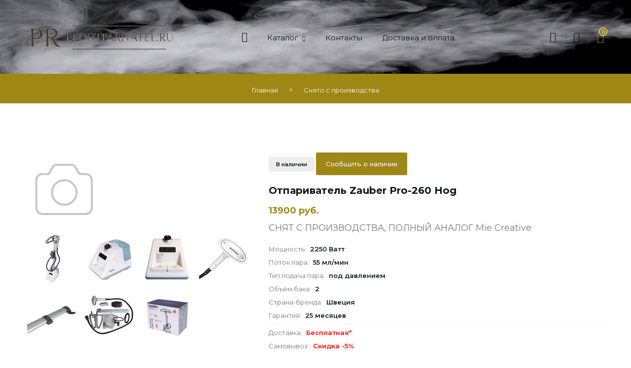

--- FILE ---
content_type: text/html; charset=UTF-8
request_url: https://prootparivatel.ru/shop/15/imgs/otparivatel-zauber-pro-260-hog
body_size: 12903
content:
<!DOCTYPE html>
<html>
 <head>
 <meta charset="utf-8">
 <meta name="viewport" content="width=device-width, initial-scale=1, maximum-scale=1">
 
 <title>Отпариватель для одежды Zauber Pro-260 Hog (Заубер Про-260 Хог)</title> 
 <meta name="description" content="Купите Отпариватель Zauber Pro-260 Hog по выгодной цене в интернет-магазине Отпариватели для одежды Prootparivatel.ru." />
<meta property="og:image" content="https://prootparivatel.ru/_sh/00/15.jpg" /> 
 <link type="text/css" rel="stylesheet" href="/_st/my.css" />
 
 <link href="https://fonts.googleapis.com/css2?family=Montserrat:wght@400;500;600;700&display=swap" rel="stylesheet">
 <link rel="stylesheet" href="/css/loader.min.css">
 <link rel="stylesheet" href="/css/tools.min.css">
 <link rel="stylesheet" href="/css/theme.min.css">
 
 <script>var _ucoz_uriId="15",_ucoz_pageId="entry",_ucoz_moduleId="shop",_ucoz_date="18.01.2026";</script>
 
	<link rel="stylesheet" href="/.s/src/base.min.css" />
	<link rel="stylesheet" href="/.s/src/layer3.min.css" />

	<script src="/.s/src/jquery-1.12.4.min.js"></script>
	
	<script src="/.s/src/uwnd.min.js"></script>
	<script src="//s761.ucoz.net/cgi/uutils.fcg?a=uSD&ca=2&ug=999&isp=1&r=0.263005721025284"></script>
	<link rel="stylesheet" href="/.s/src/ulightbox/ulightbox.min.css" />
	<link rel="stylesheet" href="/.s/src/social.css" />
	<script src="/.s/src/ulightbox/ulightbox.min.js"></script>
	<script src="/.s/src/shop_utils.js"></script>
	<script async defer src="https://www.google.com/recaptcha/api.js?onload=reCallback&render=explicit&hl=ru"></script>
	<script>
/* --- UCOZ-JS-DATA --- */
window.uCoz = {"sign":{"3238":"Опции","7251":"Запрошенный контент не может быть загружен. Пожалуйста, попробуйте позже.","7287":"Перейти на страницу с фотографией.","7253":"Начать слайд-шоу","7252":"Предыдущий","5255":"Помощник","3129":"Доступ запрещён. Истёк период сессии.","3255":"Сохранить","10075":"Обязательны для выбора","3125":"Закрыть","5458":"Следующий","7254":"Изменить размер","210178":"Замечания","3300":"Ошибка"},"ssid":"236525200332532047471","language":"ru","uLightboxType":1,"module":"shop","sh_curr_def":2,"shop_price_f":["%01.f",""],"mf":"0prootparivatel","shop_price_separator":"","sh_curr":{"2":{"disp":" руб.","default":1,"dpos":0,"name":"Российский рубль","code":"RUB","rate":1}},"layerType":3,"site":{"domain":"prootparivatel.ru","host":"prootparivatel.ucoz.ru","id":"0prootparivatel"},"ver":1,"sh_goods":{"15":{"imgs":["/_sh/00/15m.jpg","/_sh/00/15m_1.jpg","/_sh/00/15m_2.jpg","/_sh/00/15m_3.jpg","/_sh/00/15m_4.jpg","/_sh/00/15m_5.jpg","/_sh/00/15m_6.jpg","/_sh/00/15m_7.jpg"],"old_price":"0.00","price":"13900.00"}},"country":"US"};
/* --- UCOZ-JS-CODE --- */

		function eRateEntry(select, id, a = 65, mod = 'shop', mark = +select.value, path = '', ajax, soc) {
			if (mod == 'shop') { path = `/${ id }/edit`; ajax = 2; }
			( !!select ? confirm(select.selectedOptions[0].textContent.trim() + '?') : true )
			&& _uPostForm('', { type:'POST', url:'/' + mod + path, data:{ a, id, mark, mod, ajax, ...soc } });
		}

		function updateRateControls(id, newRate) {
			let entryItem = self['entryID' + id] || self['comEnt' + id];
			let rateWrapper = entryItem.querySelector('.u-rate-wrapper');
			if (rateWrapper && newRate) rateWrapper.innerHTML = newRate;
			if (entryItem) entryItem.querySelectorAll('.u-rate-btn').forEach(btn => btn.remove())
		}
 function uSocialLogin(t) {
			var params = {"yandex":{"width":870,"height":515},"facebook":{"height":520,"width":950},"ok":{"height":390,"width":710},"google":{"height":600,"width":700},"vkontakte":{"width":790,"height":400}};
			var ref = escape(location.protocol + '//' + ('prootparivatel.ru' || location.hostname) + location.pathname + ((location.hash ? ( location.search ? location.search + '&' : '?' ) + 'rnd=' + Date.now() + location.hash : ( location.search || '' ))));
			window.open('/'+t+'?ref='+ref,'conwin','width='+params[t].width+',height='+params[t].height+',status=1,resizable=1,left='+parseInt((screen.availWidth/2)-(params[t].width/2))+',top='+parseInt((screen.availHeight/2)-(params[t].height/2)-20)+'screenX='+parseInt((screen.availWidth/2)-(params[t].width/2))+',screenY='+parseInt((screen.availHeight/2)-(params[t].height/2)-20));
			return false;
		}
		function TelegramAuth(user){
			user['a'] = 9; user['m'] = 'telegram';
			_uPostForm('', {type: 'POST', url: '/index/sub', data: user});
		}
checkNumber_header = 'Замечания';
		checkNumber_err = 'Опции<ul>%err_msg%</ul>Обязательны для выбора';
function loginPopupForm(params = {}) { new _uWnd('LF', ' ', -250, -100, { closeonesc:1, resize:1 }, { url:'/index/40' + (params.urlParams ? '?'+params.urlParams : '') }) }
function reCallback() {
		$('.g-recaptcha').each(function(index, element) {
			element.setAttribute('rcid', index);
			
		if ($(element).is(':empty') && grecaptcha.render) {
			grecaptcha.render(element, {
				sitekey:element.getAttribute('data-sitekey'),
				theme:element.getAttribute('data-theme'),
				size:element.getAttribute('data-size')
			});
		}
	
		});
	}
	function reReset(reset) {
		reset && grecaptcha.reset(reset.previousElementSibling.getAttribute('rcid'));
		if (!reset) for (rel in ___grecaptcha_cfg.clients) grecaptcha.reset(rel);
	}
var _gaq = _gaq || [];
		_gaq.push(['_setAccount', 'UA-84386627-1']);
		_gaq.push(['_trackPageview']);
		(function() {
			var ga = document.createElement('script'); ga.type = 'text/javascript'; ga.async = true;
			ga.src = ('https:' == document.location.protocol ? 'https://ssl' : 'http://www') + '.google-analytics.com/ga.js';
			var s = document.getElementsByTagName('script')[0]; s.parentNode.insertBefore(ga, s);
		})();
	
window.dataLayer = window.dataLayer || [];
		window.dataLayer.push({
			"ecommerce": {
				"currencyCode": "RUB",
"detail" : {"products" : [
						{
				"id"      : "15",
				"name"    : "Отпариватель Zauber Pro-260 Hog",
				"brand"   : "Zauber",
"price"   : "13900.00",
"quantity": "1"
			},
]}}});
/* --- UCOZ-JS-END --- */
</script>

	<style>.UhideBlock{display:none; }</style>
	<script type="text/javascript">new Image().src = "//counter.yadro.ru/hit;noadsru?r"+escape(document.referrer)+(screen&&";s"+screen.width+"*"+screen.height+"*"+(screen.colorDepth||screen.pixelDepth))+";u"+escape(document.URL)+";"+Date.now();</script><link rel="stylesheet" href="/_st/shop.css" /><script src="/.s/src/shop.js"></script><style>
				@font-face {
					font-family: "FontAwesome";
					font-style: normal;
					font-weight: normal;
					src: url("/.s/src/panel-v2/fonts/fontawesome-webfont.eot?#iefix&v=4.3.0") format("embedded-opentype"), url("/.s/src/panel-v2/fonts/fontawesome-webfont.woff2?v=4.3.0") format("woff2"), url("/.s/src/panel-v2/fonts/fontawesome-webfont.woff?v=4.3.0") format("woff"), url("/.s/src/panel-v2/fonts/fontawesome-webfont.ttf?v=4.3.0") format("truetype"), url("/.s/src/panel-v2/fonts/fontawesome-webfont.svg?v=4.3.0#fontawesomeregular") format("svg");
				}
			</style>
</head>
 <body id="body">
 <div id="wrapper">
 
 <!--U1AHEADER1Z--><header id="header">
 <div class="cnt clr">
 
 <!-- логотип -->
 <a href="/" class="logo">
 <img src="/images/logo.png" alt="">
 </a>
 
 <!-- меню сайта -->
 <nav id="menu">
 <span class="menu-icon lnr lnr-menu"></span>
 <!-- <sblock_nmenu> -->
 <!-- <bc> --><div id="uNMenuDiv1" class="uMenuH"><ul class="uMenuRoot">
<li><a class="home-page " href="/" ><span>Главная </span></a></li>
<li class="uWithSubmenu"><a  href="/shop/otparivateli" ><span>Каталог</span></a><ul>
<li><a  href="/shop/otparivateli/otparivateli-runzel" ><span>Отпариватели Runzel</span></a></li>
<li><a  href="/shop/otparivateli/otparivateli-zauber" ><span>Отпариватели Zauber </span></a></li>
<li><a  href="/shop/otparivateli/otparivatel-mie" ><span>Отпариватели Mie</span></a></li>
<li><a  href="/shop/otparivateli/otparivatel-grandmaster" ><span>Отпариватели GrandMaster</span></a></li>
<li><a  href="/shop/otparivateli/ruchnye-otparivateli" ><span>Ручные отпариватели</span></a></li>
<li><a  href="/shop/otparivateli/otparivateli-dlja-magazinov-odezhdy" ><span>Отпариватели для магазинов</span></a></li>
<li><a  href="/shop/paroochistitel" ><span>Пароочистители</span></a></li>
<li><a  href="/shop/parogeneratory" ><span>Парогенераторы</span></a></li>
<li><a  href="/shop/aksessuary" ><span>Аксессуары</span></a></li>
<li><a  href="/shop/rasprodazha" ><span>Акции, распродажи</span></a></li></ul></li>
<li><a  href="/kontakty" ><span>Контакты</span></a></li>
<li><a  href="/index/dostavka_i_oplata/0-4" ><span>Доставка и оплата</span></a></li></ul></div><!-- </bc> -->
 <!-- </sblock_nmenu> -->
 </nav>
 
 <!-- корзина -->
 <div id="shop-basket"><div class="shop-header lnr lnr-cart"><span>0</span></div>
<div class="b-body">
Ваша корзина пуста
 
 <div class="b-total">
 Итого: <b>0</b>
 </div>
 <div class="b-buttons">
 <a href="/shop/checkout" class="button color">Оформить</a>
 <a href="javascript:void(0)" class="button nobg" rel="nofollow" onclick="return clearBasket();"><span class="lnr lnr-undo"></span> Очистить</a>
 </div>
</div>

 <style>
 #shop-basket ul { margin:0; padding:0; text-align:left; list-style:none }
 #shop-basket li { margin:0 0 5px 0; padding-left:35px }
 #shop-basket .sb-name { margin-right:18px; }
 #shop-basket .sb-cost { margin-right:18px; color: gray; }
 #shop-basket .sb-func { float:right; cursor:pointer; width:16px; height:16px; margin:0;}
 #shop-basket a.remove { background:url('/.s/img/sh/del.png') no-repeat 3px 0; }
 #shop-basket a.remove:hover { background:url('/.s/img/sh/del.png') no-repeat 3px -16px; }
 #shop-basket .empty { text-align:center; }
 #shop-basket .total {font-weight: bold;}
 #shop-basket .total, #shop-basket .disc { text-align:right; }
 #shop-basket .disc-info { font-style: italic; }
 </style>

 <script><!--
 var lock_buttons = 0;

 function clearBasket(){
 if(lock_buttons) return false; else lock_buttons = 1;
 var el = $('#shop-basket');
 if(el.length){ var g=document.createElement("div"); $(g).addClass('myWinGrid').attr("id",'shop-basket-fade').css({"left":"0","top":"0","position":"absolute","border":"#CCCCCC 1px solid","width":$(el).width()+'px',"height":$(el).height()+'px',"z-index":5}).hide().on('mousedown', function(e){e.stopPropagation();e.preventDefault();_uWnd.globalmousedown();}).html('<div class="myWinLoad" style="margin:5px;"></div>'); $(el).append(g); $(g).show(); }
 _uPostForm('',{type:'POST',url:'/shop/basket',data:{'mode':'clear'}});
 ga_event('basket_clear');
 return false;
 }

 function removeBasket(id){
 if(lock_buttons) return false; else lock_buttons = 1;
 $('#basket-item-'+id+' .sb-func').removeClass('remove').addClass('myWinLoadS').attr('title','');
 _uPostForm('',{type:'POST',url:'/shop/basket',data:{'mode':'del', 'id':id}});
 return false;
 }

 function add2Basket(id, pref){
 if(lock_buttons) return false; else lock_buttons = 1;
 var opt = [], err_msg = '', err_msgs = [], radio_options = {}, el_id = {};
 $('#b'+pref+'-'+id+'-basket').attr('disabled','disabled');
 $('#'+pref+'-'+id+'-basket').removeClass('done').removeClass('err').removeClass('add').addClass('wait').attr('title','');
 $('#'+pref+'-'+id+'-options-selectors').find('select, input').each(function(){
 switch (this.type) {
 case 'radio':
 el_id = this.id.split('-');
 ((typeof (radio_options[el_id[3]]) == 'undefined') && (radio_options[el_id[3]] = { 'val': - 1, 'id': this.id }));
 (this.checked && (radio_options[el_id[3]]['val'] = this.value));
 break;
 case 'checkbox':
 if (this.checked && (this.value !== '')) {
 if(this.value !== ''){
 opt.push(this.id.split('-')[3]+'-'+this.value);
 } else {
 err_msgs.push({'id':this.id.split('-')[3], 'msg':'<li>'+$(this).parent().parent().find('span.opt').html().replace(':', '')+'</li>'});
 }
 }
 break;
 default:
 if (this.value !== '') {
 opt.push(this.id.split('-')[3]+'-'+this.value);
 } else {
 err_msgs.push({'id':this.id.split('-')[3], 'msg':'<li>'+$(this).parent().parent().find('span.opt').html().replace(':', '')+'</li>'});
 }
 }
 });
 for(i in radio_options){
 if(radio_options[i]['val'] != -1){
 opt.push(radio_options[i]['id'].split('-')[3]+'-'+radio_options[i]['val']);
 }else{
 err_msgs.push({'id':radio_options[i]['id'].split('-')[3], 'msg':'<li>'+$('#'+radio_options[i]['id']).parent().parent().parent().find('span.opt').html().replace(':', '')+'</li>'});
 }
 }

 err_msgs.sort(function(a, b){ return ((a['id'] > b['id']) ? 1 : -1); });
 for (var i=0; i<err_msgs.length; i++) { err_msg += err_msgs[i]['msg']; }

 if(err_msg == ''){
 _uPostForm('',{type:'POST',url:'/shop/basket',data:{'mode':'add', 'id':id, 'pref':pref, 'opt':opt.join(':'), 'cnt':$('#q'+pref+'-'+id+'-basket').val()}});
 ga_event('basket_add');
 }else{
 lock_buttons = 0;
 shop_alert('<div class="MyWinError">Опции<ul>'+err_msg+'</ul>обязательны для выбора</div>','Замечания','warning',350,100,{tm:8000,align:'left',icon:'/.s/img/icon/warning.png', 'onclose': function(){ $('#b'+pref+'-'+id+'-basket').removeAttr('disabled'); $('#'+pref+'-'+id+'-basket').removeClass('wait').addClass('add'); }});
 }
 return false;
 }

 function buyNow(id, pref){
 if(lock_buttons) return false; else lock_buttons = 1;
 var opt = [], err_msg = '', err_msgs = [], radio_options = {}, el_id = {};
 $('#b'+pref+'-'+id+'-buynow').attr('disabled', 'disabled');
 $('#'+pref+'-'+id+'-buynow').removeClass('done').removeClass('err').removeClass('now').addClass('wait').attr('title','');
 $('#'+pref+'-'+id+'-options-selectors').find('select, input').each(function(){
 switch (this.type) {
 case 'radio':
 el_id = this.id.split('-');
 ((typeof (radio_options[el_id[3]]) == 'undefined') && (radio_options[el_id[3]] = { 'val': - 1, 'id': this.id }));
 (this.checked && (radio_options[el_id[3]]['val'] = this.value));
 break;
 case 'checkbox':
 if (this.checked && (this.value !== '')) {
 if(this.value !== ''){
 opt.push(this.id.split('-')[3]+'-'+this.value);
 } else {
 err_msgs.push({'id':this.id.split('-')[3], 'msg':'<li>'+$(this).parent().parent().find('span.opt').html().replace(':', '')+'</li>'});
 }
 }
 break;
 default:
 if (this.value !== '') {
 opt.push(this.id.split('-')[3]+'-'+this.value);
 } else {
 err_msgs.push({'id':this.id.split('-')[3], 'msg':'<li>'+$(this).parent().parent().find('span.opt').html().replace(':', '')+'</li>'});
 }
 }
 });
 for(i in radio_options){
 if(radio_options[i]['val'] != -1){
 opt.push(radio_options[i]['id'].split('-')[3]+'-'+radio_options[i]['val']);
 }else{
 err_msgs.push({'id':radio_options[i]['id'].split('-')[3], 'msg':'<li>'+$('#'+radio_options[i]['id']).parent().parent().parent().find('span.opt').html().replace(':', '')+'</li>'});
 }
 }

 err_msgs.sort(function(a, b){ return ((a['id'] > b['id']) ? 1 : -1); });
 for (var i=0; i<err_msgs.length; i++) { err_msg += err_msgs[i]['msg']; }

 if(err_msg == ''){
 _uPostForm('',{type:'POST',url:'/shop/basket',data:{'mode':'add', 'id':id, 'pref':pref, 'opt':opt.join(':'), 'cnt':$('#q'+pref+'-'+id+'-basket').val(), 'now':1}});
 ga_event('basket_buynow');
 }else{
 lock_buttons = 0;
 shop_alert('<div class="MyWinError">Опции<ul>'+err_msg+'</ul>обязательны для выбора</div>','Замечания','warning',350,100,{tm:8000,align:'left',icon:'/.s/img/icon/warning.png', 'onclose': function(){ $('#b'+pref+'-'+id+'-buynow').removeAttr('disabled'); $('#'+pref+'-'+id+'-buynow').removeClass('wait').addClass('add'); }});
 }
 return false;
 }
 //-->
 </script></div>
 
 <!-- профиль -->
 <div class="tprofile">
 <span class="tprofile-icon lnr lnr-cog" title="Профиль"></span>
 <div class="tprofile-body">
 <img src="/img/nophoto.jpg" alt="Гость" class="tprofile-ava">
 <div class="tprofile-name">Приветствуем Вас, <b>Гость</b></div>
 <div class="tprofile-links">
 
 <a href="javascript:;" rel="nofollow" onclick="loginPopupForm(); return false;">Вход</a> <span>/</span> <a href="/register">Регистрация</a>
 
 </div>
 <ul class="tprofile-list">
 <li><span class="lnr lnr-heart"></span><a href="/shop/wishlist">Отложенные товары</a></li>
 <li><span class="lnr lnr-sync"></span><a href="/shop/compare">Сравнение товаров</a></li>
 </ul>
 
 <!-- валюта -->
 
 </div>
 </div>
 
 <!-- поиск -->
 <span class="search-icon lnr lnr-magnifier" title="Поиск"></span>
 <form id="s-form" onsubmit="this.sfSbm.disabled=true" method="post" action="/shop/search">
 <input type="text" class="s-text" name="query" placeholder="Поиск среди 1000 товаров...">
 <button class="s-button" type="submit" name="sfSbm" title="Искать"><span class="lnr lnr-magnifier"></span></button>
 <span class="s-close lnr lnr-cross" title="Закрыть"></span>
 </form>
 
 </div>
</header>
<div class="header-image"></div><!--/U1AHEADER1Z-->
 
 <div class="path">
 <div class="cnt clr">
 <span itemscope itemtype="https://schema.org/BreadcrumbList"><span itemscope itemprop="itemListElement" itemtype="https://schema.org/ListItem">
					<a itemprop="item" href="https://prootparivatel.ru/">
						<span itemprop="name">Главная</span>
					</a>
					<meta itemprop="position" content="1">
				</span> &raquo; <span itemscope itemprop="itemListElement" itemtype="https://schema.org/ListItem">
						<a itemprop="item" class="current" href="https://prootparivatel.ru/shop/snjato-s-proizvodstva">
							<span itemprop="name">Снято с производства</span>
						</a>
						<meta itemprop="position" content="2">
					</span></span>
 </div>
 </div>
 
 <section id="middle" class="section">
 <div class="cnt clr">
 
 <!-- <middle> -->
 <div class="gp clr">
 
 <div class="gp-img">
 <div class="g-notes">
 
 
 </div>
 <a href="/_sh/00/15.jpg" class="ulightbox gp-img-big" data-fancybox-group="ulightboxgroup"><img src="/.s/img/sh/nf150.svg" alt="" id="ipreview"></a>
 <div class="clr">
 <a class="ulightbox gp-img-small" data-fancybox-group="ulightboxgroup" href="/_sh/00/15_1.jpg"><img src="/_sh/00/15s_1.jpg" alt=""></a>
 <a class="ulightbox gp-img-small" data-fancybox-group="ulightboxgroup" href="/_sh/00/15_2.jpg"><img src="/_sh/00/15s_2.jpg" alt=""></a>
 <a class="ulightbox gp-img-small" data-fancybox-group="ulightboxgroup" href="/_sh/00/15_3.jpg"><img src="/_sh/00/15s_3.jpg" alt=""></a>
 <a class="ulightbox gp-img-small" data-fancybox-group="ulightboxgroup" href="/_sh/00/15_4.jpg"><img src="/_sh/00/15s_4.jpg" alt=""></a>
 <a class="ulightbox gp-img-small" data-fancybox-group="ulightboxgroup" href="/_sh/00/15_5.jpg"><img src="/_sh/00/15s_5.jpg" alt=""></a>
 <a class="ulightbox gp-img-small" data-fancybox-group="ulightboxgroup" href="/_sh/00/15_6.jpg"><img src="/_sh/00/15s_6.jpg" alt=""></a>
 <a class="ulightbox gp-img-small" data-fancybox-group="ulightboxgroup" href="/_sh/00/15_7.jpg"><img src="/_sh/00/15s_7.jpg" alt=""></a>
 
 
 
 </div>
 </div>
 
 <div class="gp-info">
<span class="gp-stock">﻿В наличии</span>
 <button class="js-notify-stock-15  notify-stock-btn" type="button" onclick="subscribeNotifyStock(15, '', '')">Сообщить о наличии</button> 
 
 <h1 class="gp-name">Отпариватель Zauber Pro-260 Hog</h1>
 <div class="gp-price"><span class="id-good-15-price">13900 руб.</span> </s></div>
 <p class="gp-brief">
 <font size="4">СНЯТ С ПРОИЗВОДСТВА, ПОЛНЫЙ АНАЛОГ Mie Creative</font>

 </p>
 <ul class="gp-more">

 <li>Мощность: <b>2250 Ватт</b></li>
 <li>Поток пара: <b>55 мл/мин</b></li>
 <li>Тип подача пара: <b>под давлением</b></li>
 <li>Объём бака: <b>2</b></li>
 <li>Страна-бренда: <b>Швеция</b></li>
 
 <li>Гарантия: <b>25 месяцев</b></li>
 <hr>
 <li>Доставка: <b><font color="red">Бесплатная*</font></b></li>
  
 <li>Самовывоз: <b><font color="red">Скидка -5%</font></b></li>
 </ul>
 <div class="gp-options">
 
 </div>
 <div class="gp-buttons">
 <a href="javascript:void(0)" onclick="add2Basket('15','id');" class="button dark big">В корзину <span class="lnr lnr-arrow-down"></span></a>
 <a href="#one-click-form" class="ulightbox button light big">Быстрый заказ <span class="lnr lnr-arrow-up"></span></a>
 </div>
 <div class="gp-add">
 <div id="id-15-wish" class="wish wadd" onclick="wishlist(this);" title="Добавить в список желаний"></div>
 </div>
 </div>
 </div>
 
 <div class="tabs gp-tabs">
 <div class="tabs-head">
 <span>Описание</span>
 <span>Доставка и оплата</span>
 </div>
 <ul class="tabs-body"> 
 <li>
 <p><b>Отпариватель </b><b style="line-height: 20.7999992370605px;">для одежды&nbsp;</b><b>Zauber Pro-260 Hog (Заубер Про-260 Хог) - <span style="color:#ff0000;">СНЯТ С ПРОИЗВОДСТВА!</span></b><br />
<br />
Полный аналог этого отпаривателя, только от итальянского производителя:&nbsp;<a href="/shop/96/desc/otparivatel-mie-creative"><strong>Отпариватель Mie&nbsp;Creative</strong></a></p>

<div>
<div><b>Техническая характеристика:</b></div>

<div>
<table border="0" cellpadding="2" class="shop_spec">
 <tbody>
 <tr class="shop_spec_grp">
 <td style="vertical-align: top;">Производитель</td>
 <td style="vertical-align: top;">Zauber</td>
 </tr>
 <tr class="shop_spec_grp">
 <td style="vertical-align: top;"><span style="line-height: 20.7999992370605px;">Используемая вода</span></td>
 <td style="vertical-align: top;"><span style="line-height: 20.7999992370605px;">дистиллированная</span></td>
 </tr>
 <tr class="shop_spec_grp">
 <td style="vertical-align: top;">Тип подачи пара</td>
 <td style="vertical-align: top;">самотёком&nbsp;</td>
 </tr>
 <tr class="shop_spec_grp">
 <td style="vertical-align: top;">Блок управления</td>
 <td style="vertical-align: top;">электронный</td>
 </tr>
 <tr class="shop_spec_grp">
 <td style="vertical-align: top;">Количество режимов</td>
 <td style="vertical-align: top;">3</td>
 </tr>
 <tr class="shop_spec_grp">
 <td style="vertical-align: top;">Мощность максимальная</td>
 <td style="vertical-align: top;">2250 Ватт</td>
 </tr>
 <tr class="shop_spec_grp">
 <td style="vertical-align: top;">Объём бака</td>
 <td style="vertical-align: top;">2 л</td>
 </tr>
 <tr class="shop_spec_grp">
 <td style="vertical-align: top;">Подача пара непрерывная</td>
 <td style="vertical-align: top;">55 мл/мин</td>
 </tr>
 <tr class="shop_spec_grp">
 <td style="vertical-align: top;">Время работы на одной заправке</td>
 <td style="vertical-align: top;">40 мин</td>
 </tr>
 <tr class="shop_spec_grp">
 <td style="vertical-align: top;">Готовность к работе</td>
 <td style="vertical-align: top;">45 сек</td>
 </tr>
 <tr class="shop_spec_grp">
 <td style="vertical-align: top;">Макс. температура пара</td>
 <td style="vertical-align: top;">98 градусов по Цельсию</td>
 </tr>
 <tr class="shop_spec_grp">
 <td style="vertical-align: top;">Подогрев подошвы утюжка</td>
 <td style="vertical-align: top;">да</td>
 </tr>
 <tr class="shop_spec_grp">
 <td colspan="1" style="vertical-align: top;">Высота общая</td>
 <td colspan="1" style="vertical-align: top;">1,62 м</td>
 </tr>
 <tr class="shop_spec_grp">
 <td style="vertical-align: top;">Длина шланга</td>
 <td style="vertical-align: top;">1,86 м</td>
 </tr>
 <tr class="shop_spec_grp">
 <td colspan="1" style="vertical-align: top;">Длина сетевого кабеля</td>
 <td colspan="1" style="vertical-align: top;">1,6 м</td>
 </tr>
 <tr class="shop_spec_grp">
 <td style="vertical-align: top;">Вес брутто</td>
 <td style="vertical-align: top;">8,2 кг</td>
 </tr>
 <tr class="shop_spec_grp">
 <td style="vertical-align: top;">Вес нетто</td>
 <td style="vertical-align: top;">6,3 кг&nbsp;</td>
 </tr>
 <tr class="shop_spec_grp">
 <td colspan="1" style="vertical-align: top;">Габариты корпуса&nbsp;(Д х Ш х В)</td>
 <td colspan="1" style="vertical-align: top;">35 х 21 х 23 см</td>
 </tr>
 <tr class="shop_spec_grp">
 <td style="vertical-align: top;">Габариты упаковки (Д х Ш х В)</td>
 <td style="vertical-align: top;">28 х 47,5 х 37 см</td>
 </tr>
 <tr class="shop_spec_grp">
 <td style="vertical-align: top;">Страна-изготовитель</td>
 <td style="vertical-align: top;">Швеция</td>
 </tr>
 <tr class="shop_spec_grp">
 <td style="vertical-align: top;">Гарантия</td>
 <td style="vertical-align: top;">25 месяцев</td>
 </tr>
 </tbody>
</table>
</div>
</div>

<div>&nbsp;</div>

<div><b>Дополнительная информация:&nbsp;</b></div>

<div>Три режима подачи пара: деликатный, средний и максимальный&nbsp;</div>

<div>Автоматическая смотка шнура питания&nbsp;</div>

<div>Кнопка подачи пара на рукоятке утюжка&nbsp;</div>

<div>Профессиональный отпариватель для одежды&nbsp;</div>

<div>Идеально подойдет как для дома, так и для магазина&nbsp;</div>

<div>Прозрачный контейнер для воды из экологически чистого пластика&nbsp;</div>

<div>Функция анти-капля Drip-Stopper - подогрев парового утюжка&nbsp;</div>

<div>Функция авто отключения Auto-Off&nbsp;</div>

<div>Возможность долива воды - без снятия бака, через специальное отверстие&nbsp;</div>

<div>Удобная ножное управление режимами&nbsp;</div>

<div>Индикация работы: красный - выключен, желтый - деликатный режим, зеленый - максимальная мощность&nbsp;</div>

<div>Глубоко очищает паром без повреждения поверхности &nbsp;</div>

<div>Равномерное распределение пара из 6 отверстий в один ряд&nbsp;</div>

<div>Антибактериальная обработка - уничтожает плесень, вирусы, бактерии, запахи&nbsp;</div>

<div>Безопасен, защищен от перегрева&nbsp;<br />
Лучший отпариватель для одежды</div>

<div>&nbsp;</div>

<div><b>Комплектация:</b></div>

<div>Телескопическая стойка&nbsp;</div>

<div>Складная вешалка для одежды</div>

<div>Зажим для наведения стрелок на брюках</div>

<div>Две ворсистые щётки</div>

<div>Ручная щётка&nbsp;</div>

<div>Чехол для хранения аксессуаров<br />
Лучший отпариватель по итогам опроса<br />
<a class="ulightbox" href="/_sh/00/15.jpg" target="_blank"><img alt="Отпариватель Zauber Pro-260 Hog" src="/_sh/00/15.jpg" style="width: 150px; height: 150px;" title="Отпариватель Zauber Pro-260 Hog" /></a><a class="ulightbox" href="/_sh/00/15_1.jpg" target="_blank"><img alt="Отпариватель Zauber Pro-260 Hog - общий вид" src="/_sh/00/15_1.jpg" style="width: 150px; height: 150px;" title="Отпариватель Zauber Pro-260 Hog - общий вид" /></a><a class="ulightbox" href="/_sh/00/15_2.jpg" target="_blank"><img alt="Отпариватель Zauber Pro-260 Hog - корпус " src="/_sh/00/15_2.jpg" style="width: 150px; height: 150px;" title="Отпариватель Zauber Pro-260 Hog - корпус" /></a><a class="ulightbox" href="/_sh/00/15_3.jpg" target="_blank"><img alt="Отпариватель Zauber Pro-260 Hog - вид спереди, блок управления" src="/_sh/00/15_3.jpg" style="width: 150px; height: 150px;" title="Отпариватель Zauber Pro-260 Hog - вид спереди, блок управления" /></a><a class="ulightbox" href="/_sh/00/15_4.jpg" target="_blank"><img alt="Отпариватель Zauber Pro-260 Hog - паровой утюг" src="/_sh/00/15_4.jpg" style="width: 150px; height: 150px;" title="Отпариватель Zauber Pro-260 Hog - паровой утюг" /></a><a class="ulightbox" href="/_sh/00/15_5.jpg" target="_blank"><img alt="Отпариватель Zauber Pro-260 Hog - складывающаяся стойка" src="/_sh/00/15_5.jpg" style="width: 150px; height: 150px;" title="Отпариватель Zauber Pro-260 Hog - складывающаяся стойка" /></a><a class="ulightbox" href="/_sh/00/15_6.jpg" target="_blank"><img alt="Отпариватель Zauber Pro-260 Hog - аксессуары, инструкция, гарантийный талон" src="/_sh/00/15_6.jpg" style="width: 150px; height: 150px;" title="Отпариватель Zauber Pro-260 Hog - аксессуары, инструкция, гарантийный талон" /></a><a class="ulightbox" href="/_sh/00/15_7.jpg" target="_blank"><img alt="Отпариватель Zauber Pro-260 Hog - фирменная картонная коробка " src="/_sh/00/15_7.jpg" style="width: 150px; height: 150px;" title="Отпариватель Zauber Pro-260 Hog - фирменная картонная коробка" /></a></div>

<div>&nbsp;</div>

<div><a href="/load/0-0-0-4-20" target="_blank" title="Скачать инструкцию отпаривателя Zauber Pro-260 Hog">Скачать <b>инструкцию </b>по использованию <b>отпаривателя Zauber Pro-260 Hog</b></a></div>
 </li>
 

 <li>
 <ul class="tabs-body">


 <li>Доставка-Москва (в пределах МКАДа):<font color="#ff0000"> Бесплатно</font></li> 
  
 <li>Доставка за пределы МКАДа:<font color="#ff0000"> 400 + 30 руб. за км.</font></li> 
 <li>Самовывоз-Москва: <font color="#ff0000">Скидка 5%</font></li> 
 <li>Оплата:<font color="#4682B4"> Наличные, картой, безнал, Сбер</font></li>
 <hr>
 <li>Доставка-Россия:<a href="/dostavka-i-oplata" target="_blank"><font color="#ff0000"> Бесплатно*</a></font></li>
 
 </ul>
 </li>
 </ul>
 </div>
 
 
 <div class="gp-more-goods">
 <div class="title2">Советуем также посмотреть</div>
 <div class="goods-list with-clear"><div class="list-item" id="recommended_products-item-60"><div class="g-body">
 <div class="g-img">
 <a class="g-img-link" href="/shop/60/desc/otparivatel-mie-deluxe">
 <img loading="lazy" src="/_sh/00/60m.jpg" alt="Отпариватель Mie Deluxe" id="recommended_products-gphoto-60">
 </a>
 <div class="g-notes">
 <span class="g-sale">скидка</span>
 
 </div>
 <div id="recommended_products-60-wish" class="wish wadd" onclick="wishlist(this);" title="Добавить в список желаний"></div>
 
 <a href="/shop/60/desc/otparivatel-mie-deluxe" class="g-button g-to-options">Выбрать опции <span class="lnr lnr-arrow-right"></span></a>
 
 </div>
 <div class="g-text">
 <a class="g-name" href="/shop/60/desc/otparivatel-mie-deluxe">Отпариватель Mie Deluxe</a>
 <hr>
 <font size="2">Супер мощный отпариватель Mie Deluxe (Мие Делюкс)</font>
 <div class="g-price"><span class="recommended_products-good-60-price">25190 руб.</span> 
 </div>
 
 </div>
</div></div><div class="list-item" id="recommended_products-item-96"><div class="g-body">
 <div class="g-img">
 <a class="g-img-link" href="/shop/96/desc/otparivatel-mie-creative">
 <img loading="lazy" src="/_sh/00/96m.jpg" alt="Отпариватель Mie Creative" id="recommended_products-gphoto-96">
 </a>
 <div class="g-notes">
 <span class="g-sale">скидка</span>
 
 </div>
 <div id="recommended_products-96-wish" class="wish wadd" onclick="wishlist(this);" title="Добавить в список желаний"></div>
 
 <a href="javascript:void(0)" onclick="javascript:add2Basket('96','recommended_products');" class="g-button g-to-basket">В корзину <span class="lnr lnr-arrow-down"></span></a>
 
 </div>
 <div class="g-text">
 <a class="g-name" href="/shop/96/desc/otparivatel-mie-creative">Отпариватель Mie Creative</a>
 <hr>
 <font size="2">Мощный отпариватель для дома</font>
 <div class="g-price"><span class="recommended_products-good-96-price">15890 руб.</span> 
 </div>
 
 </div>
</div></div><div class="list-item" id="recommended_products-item-141"><div class="g-body">
 <div class="g-img">
 <a class="g-img-link" href="/shop/141/desc/otparivatel-runzel-pro-300-turbosteam">
 <img loading="lazy" src="/_sh/1/141m.jpg" alt="Отпариватель Runzel Pro-300 Turbosteam" id="recommended_products-gphoto-141">
 </a>
 <div class="g-notes">
 <span class="g-sale">скидка</span>
 
 </div>
 <div id="recommended_products-141-wish" class="wish wadd" onclick="wishlist(this);" title="Добавить в список желаний"></div>
 
 <a href="javascript:void(0)" onclick="javascript:add2Basket('141','recommended_products');" class="g-button g-to-basket">В корзину <span class="lnr lnr-arrow-down"></span></a>
 
 </div>
 <div class="g-text">
 <a class="g-name" href="/shop/141/desc/otparivatel-runzel-pro-300-turbosteam">Отпариватель Runzel Pro-300 Turbosteam</a>
 <hr>
 <font size="2"><font color="red"><b> 19940 руб. при онлайн оплате</b></font><br> Лучший отпариватель для дома.</font>
 <div class="g-price"><span class="recommended_products-good-141-price">20990 руб.</span>  <s><span class="recommended_products-good-141-oldprice">23990 руб.</span></s>
 </div>
 
 </div>
</div></div></div>
 </div>
 
 
 <!-- </middle> -->

 </div>
 </section>
 
 <!--U1BFOOTER1Z--><section class="section">
 <div class="nh">
 <div class="cnt clr">
 <div class="nh-left">
 Нужна консультация? Задайте вопрос нашему специалисту!
 </div>
 <div class="nh-right">
 <a href="#mail-form-2" class="button light medium ulightbox">Задать вопрос <span class="lnr lnr-arrow-right"></span></a>
 <div id="mail-form-2">
				<script>
					function _uploadCheck() {
						var w=_uWnd.all[this.upload_wnd];
						if (!w || w.state.destroyed) return;
						w._myuploadTimer=setTimeout("_uploadProgress('"+this.upload_id+"',"+this.upload_wnd+")",3000);
					}
					function _uploadProgress(upId,widx) {
						if (_uWnd.all[widx]) _uWnd.all[widx]._myuploadTimer=null;
						var o={upload_wnd:widx,upload_id:upId,dataType:'json',type:'GET',timeout:5000,cache:1,success:_uploadTick,error: function(a, b, c) { console.log('Test!', a, '-', b, '-', c); }};
						try {
							_uAjaxRequest("/.uploadstatus?upsession="+upId,o);
						} catch(e) {
							_uploadCheck.call(o,null,'error');
						}
					}
					function _uploadTick(data,st) {
						var w=_uWnd.all[this.upload_wnd];
						if (!w || w.state.destroyed) return;
						if (data.state=='error') {
							if (data.status==413) _uWnd.alert('Суммарный размер файлов превышает допустимое значение 15 МБ','',{w:230,h:80,tm:3000});
							else _uWnd.alert('Ошибка соединения, попробуйте позже ('+data.status+')','',{w:230,h:80,tm:3000});
							w.close();
							sblmb8=0;
							return;
						} else if (data.state=='starting' && w._myuploadStarted) {
							_uWnd.alert('Ошибка соединения, попробуйте позже','',{w:230,h:80,tm:3000});
							w.close();
							return;
						} else if (data.state=='uploading' || data.state=='done') {
							var cents;
							if (data.state=='done' || data.size==0) {
								w.footer('');
							} else {
								cents=Math.floor(data.received/data.size*1000)/10;
								w.footer('<div style="border:1px solid;position:relative"><div class="myWinTD2" style="width:'+Math.floor(cents)+'%;height:20px"></div><div style="text-align:center;position:absolute;left:0;top:0;width:100%;height:20px;font-size:14px">'+cents+'% ('+Math.floor(data.received/1024)+' Kb)</div></div>');
							}
							w._myuploadStarted=1;
							if (data.state=='done') {
								sblmb8=0;
								return;
							}
						}
						_uploadCheck.call(this);
					}
					var sblmb8=0;

					function funhfGPt( form, token = {} ) {
						var act='/mail/', upref='8bN61VHzJu', uploadId, wnd;
						try { var tr=checksubmit(); if (!tr){return false;} } catch(e) {}
						if (sblmb8==1) { return false; }
						sblmb8=1;
						window._uploadIdx = window._uploadIdx ? window._uploadIdx+1 : 1;
						uploadId = 'up' + window._uploadIdx + '_' + upref;

						form.action=act+'?upsession='+uploadId;

						wnd = new _uWnd(
							'sendMFe8',
							'Отправка сообщения',
							-350,
							-100,
							{
								footerh:25,
								footerc:' ',
								modal:1,
								closeonesc:1,
								resize:0,
								hidefooter:0,
								contentsizeprio:0,
								onbeforeclose:function(){},
								onclose:function(wnd) {
									if (wnd._myuploadTimer) clearTimeout(wnd._myuploadTimer);
									wnd._myuploadTimer=null;
								}
							},
							{ form, data:token }
						);

						wnd._myuploadStarted=0;
						_uploadCheck.call({upload_wnd:wnd.idx,upload_id:uploadId});

						return false
					}

					jQuery(function($) {
						if ($("input[id=policy]").length) {
							$('body').on("submit","form[name=mform]", function() {
								if (!$('input[id=policy]:checked').length) {
									$("input[id=policy]").next().css({"cssText":"color: red !important","text-decoration":"underline"});
									return false;
								} else {
									$("input[id=policy]").next().removeAttr('style');
								}
							});

							$('body').on("change","#policy", function() {
								$("input[id=policy]").next().removeAttr('style');
							});
						}
					});
				</script>
			<form method="post" name="mform" id="mffhfGPt" class="mform-8" enctype="multipart/form-data" onsubmit="return funhfGPt(this)" data-submitter="funhfGPt">
				<input type="hidden" name="jkd498" value="1">
				<input type="hidden" name="jkd428" value="1">
				<div class="m-form">
<b>Ваш e-mail</b>
<input type="text" class="m-field" name="f1" placeholder="Введите свой e-mail адрес">
<b>Тема письма</b>
<input type="text" class="m-field" name="f2" placeholder="Какой у вас вопрос?">
<b>Сообщение</b>
<textarea type="text" class="m-text" name="f3" placeholder="Максимально точно опишите проблему"></textarea>
<button type="submit" class="m-button">Отправить</button>
</div>
				<input type="hidden" name="id" value="8" />
				<input type="hidden" name="a" value="1" />
				<input type="hidden" name="o" value="1" />
			</form></div>
 </div>
 </div>
 </div>
</section>





<footer id="footer">
 <div class="f-top cnt clr">
 <div class="col3">
 <div class="f-contact">
 <span class="lnr lnr-map-marker"></span>
 <p>Prootparivatel - специализированный магазин отпаривателей для одежды</p>
 <p>г. Москва, ул. Часовая, д. 24.</p>
 <p>ПН-ПТ: с 10 до 16 ч.</p>
 <p>СБ: с 10 до 13 ч.</p>
 </div>
 </div>
 <div class="col3">
 <div class="f-contact">
 <span class="lnr lnr-phone"></span>
 <p><a href="tel:+792659454896">+7 (926) 594-54-96</a></p>
 </div>
 <div class="f-contact">
 <span class="lnr lnr-phone-handset"></span>
 <p><a href="https://api.whatsapp.com/send?phone=79265945496" target="_blank"><b><font color="green">WhatsApp</font></b></a></p>
 </div>
 <div class="f-contact">
 <span class="lnr lnr-envelope"></span>
 <p><a href="mailto:prootparivatel@mail.ru">prootparivatel@mail.ru</a></p>
 <div class="f-contact">
 <span class="lnr lnr-car"></span>
<p><a href="/dostavka-i-oplata">Доставка и оплата</a></p>
 </div>
 </div>
 </div>
 <div class="col3">
 <img src="/img/payments.png" alt="">
 </div>
 </div>
 <div class="f-copy cnt clr">
 Copyright <b class="f-site-name">Prootparivatel.ru</b> © 2014-2026. Все права защищены. 
<!-- Yandex.Metrika counter -->
<script type="text/javascript">
    (function(m,e,t,r,i,k,a){
        m[i]=m[i]||function(){(m[i].a=m[i].a||[]).push(arguments)};
        m[i].l=1*new Date();
        k=e.createElement(t),a=e.getElementsByTagName(t)[0],k.async=1,k.src=r,a.parentNode.insertBefore(k,a)
    })(window, document,'script','//mc.yandex.ru/metrika/tag.js', 'ym');

    ym(48935084, 'init', {accurateTrackBounce:true, trackLinks:true, clickmap:true, params: {__ym: {isFromApi: 'yesIsFromApi'}}});
</script>
<noscript><div><img src="https://mc.yandex.ru/watch/48935084" style="position:absolute; left:-9999px;" alt="" /></div></noscript>
<!-- /Yandex.Metrika counter -->



 </div>
</footer>




<!----------------------------------------------->
<script>$(function() {$('.gp-options label:first-child > input[type="radio"]').attr('checked','checked');});</script><!--/U1BFOOTER1Z-->
 
 </div>
 
 <div id="one-click-form">
				<script>
					function _uploadCheck() {
						var w=_uWnd.all[this.upload_wnd];
						if (!w || w.state.destroyed) return;
						w._myuploadTimer=setTimeout("_uploadProgress('"+this.upload_id+"',"+this.upload_wnd+")",3000);
					}
					function _uploadProgress(upId,widx) {
						if (_uWnd.all[widx]) _uWnd.all[widx]._myuploadTimer=null;
						var o={upload_wnd:widx,upload_id:upId,dataType:'json',type:'GET',timeout:5000,cache:1,success:_uploadTick,error: function(a, b, c) { console.log('Test!', a, '-', b, '-', c); }};
						try {
							_uAjaxRequest("/.uploadstatus?upsession="+upId,o);
						} catch(e) {
							_uploadCheck.call(o,null,'error');
						}
					}
					function _uploadTick(data,st) {
						var w=_uWnd.all[this.upload_wnd];
						if (!w || w.state.destroyed) return;
						if (data.state=='error') {
							if (data.status==413) _uWnd.alert('Суммарный размер файлов превышает допустимое значение 15 МБ','',{w:230,h:80,tm:3000});
							else _uWnd.alert('Ошибка соединения, попробуйте позже ('+data.status+')','',{w:230,h:80,tm:3000});
							w.close();
							sblmb9=0;
							return;
						} else if (data.state=='starting' && w._myuploadStarted) {
							_uWnd.alert('Ошибка соединения, попробуйте позже','',{w:230,h:80,tm:3000});
							w.close();
							return;
						} else if (data.state=='uploading' || data.state=='done') {
							var cents;
							if (data.state=='done' || data.size==0) {
								w.footer('');
							} else {
								cents=Math.floor(data.received/data.size*1000)/10;
								w.footer('<div style="border:1px solid;position:relative"><div class="myWinTD2" style="width:'+Math.floor(cents)+'%;height:20px"></div><div style="text-align:center;position:absolute;left:0;top:0;width:100%;height:20px;font-size:14px">'+cents+'% ('+Math.floor(data.received/1024)+' Kb)</div></div>');
							}
							w._myuploadStarted=1;
							if (data.state=='done') {
								sblmb9=0;
								return;
							}
						}
						_uploadCheck.call(this);
					}
					var sblmb9=0;

					function funOUWIw( form, token = {} ) {
						var act='/mail/', upref='9bN61VHzJu', uploadId, wnd;
						try { var tr=checksubmit(); if (!tr){return false;} } catch(e) {}
						if (sblmb9==1) { return false; }
						sblmb9=1;
						window._uploadIdx = window._uploadIdx ? window._uploadIdx+1 : 1;
						uploadId = 'up' + window._uploadIdx + '_' + upref;

						form.action=act+'?upsession='+uploadId;

						wnd = new _uWnd(
							'sendMFe9',
							'Отправка сообщения',
							-350,
							-100,
							{
								footerh:25,
								footerc:' ',
								modal:1,
								closeonesc:1,
								resize:0,
								hidefooter:0,
								contentsizeprio:0,
								onbeforeclose:function(){},
								onclose:function(wnd) {
									if (wnd._myuploadTimer) clearTimeout(wnd._myuploadTimer);
									wnd._myuploadTimer=null;
								}
							},
							{ form, data:token }
						);

						wnd._myuploadStarted=0;
						_uploadCheck.call({upload_wnd:wnd.idx,upload_id:uploadId});

						return false
					}

					jQuery(function($) {
						if ($("input[id=policy]").length) {
							$('body').on("submit","form[name=mform]", function() {
								if (!$('input[id=policy]:checked').length) {
									$("input[id=policy]").next().css({"cssText":"color: red !important","text-decoration":"underline"});
									return false;
								} else {
									$("input[id=policy]").next().removeAttr('style');
								}
							});

							$('body').on("change","#policy", function() {
								$("input[id=policy]").next().removeAttr('style');
							});
						}
					});
				</script>
			<form method="post" name="mform" id="mffOUWIw" class="mform-9" enctype="multipart/form-data" onsubmit="return funOUWIw(this)" data-submitter="funOUWIw">
				<input type="hidden" name="jkd498" value="1">
				<input type="hidden" name="jkd428" value="1">
				<h4>Быстрый заказ</h4>
<p>Оставьте номер своего телефона для быстрого оформления заказа</p><br> 

<input type="text" name="f1" style="display:none;" value="fake@mail.com">
<input type="text" name="f2" style="display:none;" value="Быстрый заказ">
<textarea name="f3" style="display:none;" class="one-click-textarea-info">Информация о товаре</textarea>

<input class="one-click-field" type="tel" name="f4" placeholder="Введите номер вашего телефона">
<input id="policy" type="checkbox" name="f5" value="1"><a href="/index/policy" rel="nofollow" target="_blank"> Я согласен(а) на обработку персональных данных</a><br><br>
<button type="submit">Отправить заявку</button>
				<input type="hidden" name="id" value="9" />
				<input type="hidden" name="a" value="1" />
				<input type="hidden" name="o" value="1" />
			</form></div>
 <script>
 $(function() {
 $('.one-click-textarea-info').text('Название товара: Отпариватель Zauber Pro-260 Hog\nАртикул: Pro-260 Hog\nСсылка на товар: '+window.location.href);
 });
 </script>
 
 
 <!-- scripts -->
 <script src="/js/plugins.js"></script>
 <script src="/js/scripts.js"></script>
 
</body>
</html>
<!-- 0.16366 (s761) -->

--- FILE ---
content_type: text/css
request_url: https://prootparivatel.ru/_st/my.css
body_size: 11892
content:
::selection{color:#000}
.gcarouselarrows::selection{background:none!important}
*{outline:none}
html,body{margin:0;padding:0;height:100%}
textarea,input{outline:none;resize:none;box-sizing:border-box}
img,a img{border:none;outline:none}
a{text-decoration:none;color:#7a7a7a;transition:all .3s ease}
a:hover{color:#121515}
b{font-weight:600}
body{font-size:13px;line-height:20px;color:#7a7a7a;font-weight:400;font-family:'Montserrat',sans-serif}
body.noscroll{overflow:hidden}
h1,h2,h3,h4,h5,h6{margin:0 0 20px;padding:0;color:#121515;font-family:'Montserrat',sans-serif;font-weight:600}
h1{font-size:30px;line-height:30px}
h2{font-size:28px;line-height:28px}
h3{font-size:24px;line-height:24px}
h4{font-size:20px;line-height:20px}
h5{font-size:18px;line-height:18px}
h6{font-size:16px;line-height:16px}
aside ul,aside ol,aside li{margin:0;padding:0;list-style:none;list-style-type:none}
textarea{overflow:auto;border:1px solid #ededed;color:#121515;background:#fbfbfb;line-height:20px;min-height:60px;padding:20px 30px;font-size:13px;font-family:'Montserrat',sans-serif;box-sizing:border-box;transition:all .3s ease;font-weight:400;border-radius:3px;-webkit-appearance:none}
input[type="text"],input[type="password"],input[type="email"],input[type="tel"],input[type="url"]{font-size:13px;border:1px solid #ededed;background:#fbfbfb;color:#121515;line-height:20px;height:46px;padding:0 20px;font-family:'Montserrat',sans-serif;box-sizing:border-box;transition:all .2s ease;font-weight:400;border-radius:3px;-webkit-appearance:none}
textarea:focus,input[type="text"]:focus,input[type="password"]:focus,input[type="email"]:focus,input[type="tel"]:focus,input[type="url"]:focus{box-shadow:0 0 25px rgba(0,0,0,0.05)}
input[type="button"],input[type="submit"],input[type="reset"],button{border:none;color:#fff;height:46px;line-height:46px;padding:0 20px;font-family:'Montserrat',sans-serif;cursor:pointer;font-size:13px;font-weight:500;box-sizing:border-box;transition:all .3s ease;border-radius:3px;-webkit-appearance:none}
input[type="button"]:hover,input[type="submit"]:hover,input[type="reset"]:hover,button:hover{background-color:#ededed;color:#121515}
button .la{margin-right:5px}
select{color:#121515;background:#f2f2f2;cursor:pointer;font-size:13px;font-family:'Montserrat',sans-serif;height:40px;padding-right:38px;padding-left:20px;border:0;border-radius:3px;box-sizing:border-box;background-image:url([data-uri]);background-position:right center;background-repeat:no-repeat;line-height:1em;text-indent:1px;-ms-appearance:none;-webkit-appearance:none;-moz-appearance:none;appearance:none}
select::-ms-expand{display:none}
select:focus{outline:none}

@supports((-webkit-appearance:none) or (-moz-appearance:none) or (appearance:none)) {
 input[type="checkbox"]{width:13px;height:13px;background-color:transparent;border:1px solid #a5a5a5;border-radius:3px;cursor:pointer;position:relative;margin:2px 3px 4px 0;-webkit-appearance:none;-moz-appearance:none;appearance:none;outline:0;min-width:13px;min-height:13px;box-sizing:border-box!important;vertical-align:middle;transition:all .3s ease}
 input[type="checkbox"]:checked,input[type="checkbox"]:checked:hover{background-color:#121515;border-color:#121515}
 input[type="checkbox"]:checked:before{content:'';display:block;width:3px;height:9px;border:2px solid transparent;border-bottom-color:#fff;border-right-color:#fff;position:absolute;top:-3px;left:3px;-webkit-transform:rotate(43deg);-ms-transform:rotate(43deg);transform:rotate(43deg)}
 input[type="radio"]{display:inline-block;width:14px;min-width:14px;height:14px;padding:3px;border:1px solid #ededed;border-radius:50%;cursor:pointer;vertical-align:middle;margin:1px 3px 4px 0;-webkit-appearance:none;-moz-appearance:none;appearance:none;outline:0;position:relative;box-sizing:border-box!important;transition:border-color .3s ease}
 input[type="radio"]:hover,input[type="checkbox"]:hover{border:1px solid #121515}
 input[type="radio"]:checked{border-color:#121515;background:transparent}
 input[type="radio"]:checked:before{content:'';display:block;height:8px;width:8px;border-radius:50%;background-color:#121515;position:absolute;left:50%;top:50%;transform:translate(-50%,-50%)}
 input[type="checkbox"]:disabled,input[type="radio"]:disabled{cursor:default;opacity:.4;background-color:#ededed}
}

@supports(-ms-ime-align:auto) {
 input[type="radio"]{-webkit-appearance:radio;width:auto;height:auto}
 input[type="checkbox"]{-webkit-appearance:checkbox;width:auto;height:auto;min-width:unset;min-height:unset}
}

p{margin:0;padding:0}
.oh{overflow:hidden}
.cnt{width:1170px;margin:0 auto}
.clr:after{content:'';display:block;clear:both}
.col2{width:48.717948717949%}
.col3{width:31.623931623932%}
.col4{width:23.076923076923%}
.col6{width:14.529914529914%}
#content .col2{width:48.051948051%}
#content .col3{width:30.649350649%}
.col2,.col3,.col4,.col6{margin-bottom:30px;margin-right:2.5641025641026%;float:left}
#content .col2,#content .col3,#content .col4,#content .col6{margin-right:3.896103896%}
.col2:nth-child(2n),.col3:nth-child(3n),.col4:nth-child(4n),.col6:nth-child(6n){margin-right:0}
#content .col2:nth-child(2n),#content .col3:nth-child(3n),#content .col4:nth-child(4n),#content .col6:nth-child(6n){margin-right:0}
.col2:nth-child(2n+1),.col3:nth-child(3n+1),.col4:nth-child(4n+1),.col6:nth-child(6n+1){clear:left}
.col2 *,.col3 *,.col4 *,.col6 *{max-width:100%}
.button{display:inline-block;padding:0 20px;height:40px;line-height:40px;border-radius:3px;font-weight:500;box-sizing:border-box}
.button.color{color:#fff}
.button.color:hover{background:#ededed;color:#121515}
.button.nobg:hover{color:#121515}
.button > span{font-size:15px;padding-left:8px;vertical-align:middle;position:relative;top:-1px}
.button.medium{font-size:15px;font-weight:600;line-height:51px;height:50px}
.button.big{font-size:15px;height:60px;line-height:60px;padding:0 40px;font-weight:600}
.button.white{background:#fff;color:#121515}
.button.white:hover{color:#fff}
.button.light{color:#121515;background:#ededed}
.button.light:hover{background:#dadada}
.button.dark{color:#fff;background:#121515}
.button.dark:hover{background:#dadada;color:#121515}
#wrapper{background:#fff;overflow:hidden;max-width:1920px;margin:0 auto;box-shadow:0 0 70px rgba(0,0,0,0.2)}
#header{padding:48px 0;position:fixed;top:0;left:0;z-index:999;width:100%;box-sizing:border-box;transition:all .3s ease}
#header.scroll{padding:15px 0;box-shadow:0 0 30px rgba(0,0,0,0.1);background:#fff}
.header-bottom{height:150px}
#header .cnt{position:relative}
.logo{float:left;display:block;margin-right:100px}
.logo img{vertical-align:bottom}
#shop-basket{float:right;position:relative;z-index:999;margin-bottom:-20px;margin-right:-30px;padding:5px 30px 20px}
.shop-header{height:46px;line-height:46px!important;margin-top:-1px;font-size:24px;cursor:pointer;position:relative;transition:all .3s ease}
.shop-header span{display:block;position:absolute;top:4px;right:-7px;width:17px;height:17px;line-height:15px;text-align:center;color:#fff;font-size:9px!important;font-family:'Montserrat';border-radius:10px;box-sizing:border-box;padding-left:1px!important;border:1px solid #fff}
.b-body{background:#fff;position:absolute;top:66px;right:-999999px;width:350px;box-sizing:border-box;box-shadow:0 0 30px rgba(0,0,0,0.1);padding:30px;border-radius:3px;opacity:0;transition:opacity .3s ease}
#header.cart-opened .b-body{right:30px;opacity:1}
.b-list{margin:0;padding:0;list-style:none}
#shop-basket .b-list li{padding:0;margin:0 0 25px}
.b-list li:after{content:'';display:block;clear:both}
.b-list-image{float:left;position:relative;width:60px;box-sizing:border-box}
.b-list-image img{vertical-align:bottom;width:60px;border:1px solid #ededed;border-radius:3px;box-sizing:border-box}
.b-list-image > b{display:block;width:16px;height:16px;line-height:16px;text-align:center;border-radius:10px;color:#fff;font-size:8px;font-weight:600;position:absolute;top:-4px;right:-4px;box-sizing:border-box;padding-left:1px;z-index:3}
.b-list-image > span{display:block;position:absolute;top:0;left:0;cursor:pointer;width:100%;height:100%;line-height:60px;text-align:center;font-size:30px;box-sizing:border-box;color:#f42323;background:rgba(255,255,255,0.95);border:1px solid #ededed;border-radius:3px;z-index:2;transition:all .3s ease;opacity:0}
.b-list li:hover .b-list-image > span{opacity:1}
.b-list-text{margin-left:80px;line-height:18px}
.b-list-text > a{color:#7a7a7a;display:inline-block;line-height:17px}
.b-list-text > a:hover{color:#121515}
.b-list-text > b{display:block;font-weight:600;color:#121515;padding-top:5px}
.b-list-text i{font-size:11px;color:#a7a7a7}
.b-total{padding-top:25px;padding-bottom:20px;border-bottom:1px solid #ededed}
.b-total > b{display:inline-block;padding-left:5px;color:#121515;font-size:20px;font-weight:600}
.b-buttons{overflow:hidden;padding-top:20px}
.b-buttons .button:first-child{margin-right:5px}
.tprofile{float:right;margin-right:5px;padding-top:5px;position:relative}
span.tprofile-icon{display:block;height:46px;line-height:46px;text-align:center;font-size:22px;color:#121515;cursor:pointer;transition:all .3s ease}
.tprofile-body{background:#fff;position:absolute;top:66px;right:-999999px;width:290px;box-sizing:border-box;box-shadow:0 0 30px rgba(0,0,0,0.1);padding:30px;border-radius:3px;text-align:center;opacity:0;transition:opacity .3s ease}
.tprofile.opened .tprofile-body{right:-57px;opacity:1}
.tprofile-ava{width:80px;border-radius:3px;vertical-align:bottom}
.tprofile-name{padding-top:20px}
.tprofile-name b{font-weight:600;color:#121515}
.tprofile-links a:hover{color:#121515}
.tprofile-links span{padding:0 7px;font-size:11px}
.tprofile-list{list-style:none;margin:20px 0 0;border-top:1px solid #ededed;padding:20px 0 0;text-align:left}
.tprofile-list li{padding:0 0 10px}
.tprofile-list li a{color:#121515}
.tprofile-list li a:hover{padding-left:7px}
.tprofile-list li span{display:inline-block;text-align:center;margin-right:15px;width:20px;font-size:20px;position:relative;top:4px}
.tprofile-body #shop-currency{margin-top:15px}
.tprofile-body #shop-currency select{width:100%;height:46px}
span.search-icon{float:right;margin-right:35px;padding-top:5px;display:block;height:46px;line-height:46px;text-align:center;font-size:22px;color:#121515;cursor:pointer;transition:all .3s ease}
#s-form{position:absolute;top:0;left:-999999px;height:56px;width:100%;padding:0 10px;margin-left:-10px;margin-right:-10px;background:#fff;box-shadow:0 0 30px rgba(0,0,0,0.1);z-index:99999;border-radius:3px;overflow:hidden;opacity:0;transition:opacity .3s ease}
#s-form.opened{opacity:1;left:0}
input.s-text{position:absolute;width:100%;height:100%;border:0;font-size:15px;padding-right:112px;background:#fff}
input.s-text:focus{box-shadow:none}
span.s-close{position:absolute;top:0;right:0;width:56px;height:22px;line-height:22px;cursor:pointer;text-align:center;font-size:22px;color:#121515;margin-top:17px;transition:all .3s ease;border-left:1px solid #ededed}
button.s-button{position:absolute;top:0;right:57px;background:0;padding:0;color:#121515;width:56px;height:56px;line-height:59px;text-align:center;font-size:19px}
.slider{position:relative}
.slider .owl-dots{position:relative;margin-top:-20px!important;top:-55px;z-index:10;left:calc(50% - 590px)}
.slider .owl-dots button{height:10px}
.slider .owl-dots span{transition:all .3s ease!important}
.slider .owl-dots .owl-dot.active span{width:30px}
.slide{position:relative}
.slide img{vertical-align:bottom;width:100%}
.slider .owl-carousel .owl-stage-outer{overflow:hidden}
.slide-text{position:absolute;width:100%;top:calc(50% - 210px)}
.slide-text-1{max-width:570px;font-weight:700;color:#121515;font-size:70px;line-height:70px}
.slide-text-2{font-size:17px;line-height:26px;color:#121515;max-width:570px;margin-top:50px;margin-bottom:40px}
.section{padding-top:100px}
.section.mb-30{margin-bottom:-30px}
.section.gray-bg{background:#f6f6f6;margin-top:100px;padding-bottom:100px}
.section.gray-bg.pb-70{padding-bottom:70px}
.top-ct{display:block;box-sizing:border-box;text-align:center;border-radius:3px;background:#f2f2f2;overflow:hidden;position:relative}
.top-ct:hover h3{margin-top:-20px;opacity:0}
.top-ct:hover img{margin-top:20px}
.top-ct img{vertical-align:bottom;width:100%;border-radius:3px 3px 0 0;transition:all .3s ease}
.top-ct h3{font-size:16px;font-weight:500;margin:0;padding:0 10px 20px;transition:all .3s ease}
.title{text-align:center;padding-bottom:40px}
.title h2{font-size:36px;font-weight:700;line-height:36px;margin-bottom:0}
.title p{padding-top:25px;font-size:15px;line-height:24px;max-width:670px;display:inline-block}
.bestsallers .list-item,.gp-more-goods .list-item{float:left;width:23.076923076%;margin-right:2.564102564%;margin-top:10px;margin-bottom:30px}
.bestsallers .list-item:nth-child(4n),.gp-more-goods .list-item:nth-child(4n){margin-right:0}
.bestsallers .list-item:nth-child(4n+1),.gp-more-goods .list-item:nth-child(4n+1){clear:left}
.g-img{position:relative}
.g-img-link{display:block;text-align:center}
.g-img img{max-width:100%;border-radius:3px;vertical-align:bottom}
.g-notes{position:absolute;top:15px;left:15px;z-index:2;width:50px}
.g-sale,.g-new{display:block;text-align:center;height:20px;line-height:20px;border-radius:3px;margin-bottom:5px;color:#fff;font-size:9px;font-weight:500}
.g-sale{background:#121515}
.g-img .wish{position:absolute;top:15px;right:15px;z-index:2;cursor:pointer}
.g-img .wish:before{content:'\e813';font-family:'Linearicons-Free';color:#121515;font-size:18px}
.g-img .wish.wdel:before{color:#f12039}
.g-button{display:block;line-height:40px;border-radius:3px;width:calc(100% - 20px);text-align:center;background:#ededed;position:absolute;bottom:0;left:10px;font-weight:600;opacity:0;box-shadow:0 0 20px rgba(0,0,0,0.1)}
.g-body:hover .g-button{opacity:1;bottom:10px}
.g-button span{position:relative;top:1px;margin-left:8px}
.g-button:hover{color:#fff;background:#121515}
.g-to-basket{color:#fff}
.g-to-options{background:#fff;color:#121515}
.g-name{display:block;color:#121515;font-size:15px;margin-top:20px;line-height:20px}
.g-brief{margin-top:15px;display:none}
.g-price{font-size:18px;font-weight:700;margin-top:15px}
.g-price s{color:#a7a7a7;font-weight:400;font-size:13px;padding-left:10px}
.b-banner{position:relative}
.b-banner-text{position:absolute;bottom:40px;left:60px;max-width:450px}
.b-banner-text h3{font-size:20px;font-weight:700;margin-bottom:10px}
.b-banner-text p{font-size:15px;color:#121515;margin-bottom:30px}
.b-banner-text p b{font-weight:700}
.b-banner-text .button.color:hover{color:#fff;background:#121515}
.owl-section .owl-carousel .owl-nav{position:absolute;width:100%;top:calc(50% - 40px);z-index:3}
.owl-section .owl-carousel .owl-nav button{height:46px;width:35px;text-align:center;position:absolute;top:0;background:none;cursor:pointer}
.owl-section .owl-carousel .owl-nav button.disabled{cursor:default}
.owl-section .owl-carousel .owl-nav button:hover{background:none}
.owl-section .owl-carousel .owl-nav button span{color:#121515;font-size:30px;line-height:47px;box-sizing:border-box;padding-left:1px}
.owl-section .owl-carousel .owl-nav button.owl-prev{left:-70px}
.owl-section .owl-carousel .owl-nav button.owl-next{right:-70px}
.owl-section .owl-carousel .owl-stage-outer{padding:30px 20px;margin:-30px -20px}
.carousel-left{display:block;width:35px;height:1px;background:#121515;position:relative}
.carousel-left:before{content:'';width:17px;height:1px;background:#121515;position:absolute;top:-6px;left:-2px;transform:rotate(-45deg)}
.carousel-left:after{content:'';width:17px;height:1px;background:#121515;position:absolute;bottom:-6px;left:-2px;transform:rotate(45deg)}
.carousel-right{display:block;width:35px;height:1px;background:#121515;position:relative}
.carousel-right:before{content:'';width:17px;height:1px;background:#121515;position:absolute;top:-6px;right:-2px;transform:rotate(45deg)}
.carousel-right:after{content:'';width:17px;height:1px;background:#121515;position:absolute;bottom:-6px;right:-2px;transform:rotate(-45deg)}
.nh{padding:25px 0}
.nh-left{float:left;color:#fff;font-size:18px;font-weight:600;padding:15px 0;margin-right:50px}
.nh-right{float:right}
#footer{background:#f2f2f2;color:#121515}
#footer a{color:#121515}
.f-top{padding-top:80px;padding-bottom:50px}
.f-contact{overflow:hidden}
.f-contact:first-child{margin-bottom:10px}
.f-contact > span{float:left;font-size:20px}
.f-contact > p{margin-left:35px}
.f-copy{padding:35px 0;border-top:1px solid rgba(0,0,0,0.07)}
.f-athemes{font-weight:500}
.header-image{height:150px;background:url(/img/header-image.jpg) top center no-repeat}
.path{padding:20px 0;background:#f4f4f4;color:#fff;text-align:center}
.path a{color:#fff}
.path span{margin:0 10px;position:relative;top:1px}
#content{float:right;width:72.649572649%}
#sidebar{float:left;width:23.076923076%}
.cat-info{overflow:hidden;margin-bottom:40px}
.cat-info h1{font-size:20px;line-height:24px;margin-bottom:20px;font-weight:700}
.sort-panel{box-sizing:border-box;padding:16px 25px;border-radius:3px;margin-bottom:40px;box-shadow:0 0 30px rgba(0,0,0,0.1)}
.sort-panel-left{float:left}
.sort-panel-left select{height:20px;line-height:20px;background:none;padding:0 20px 0 5px;background-position:right 9px;color:#7a7a7a;position:relative;z-index:2;transition:all .3s ease}
.sort-panel-left select:hover{color:#121515}
.sort-panel-left span{font-size:11px;vertical-align:middle;margin-left:-15px}
.sort-panel-left b{font-weight:400}
.sort-panel-left i{font-size:20px;vertical-align:middle;display:none}
.sort-panel-right{float:right}
.goods-view-mode-grid,.goods-view-mode-list{display:inline-block;width:20px;height:20px;overflow:hidden;vertical-align:middle;cursor:pointer;margin-left:6px}
.goods-view-mode-grid span{display:block;float:left;width:5px;height:5px;margin-right:2px;margin-bottom:2px;background:#ededed;transition:all .3s ease}
.goods-view-mode-grid span:nth-child(3n){margin-right:0}
.goods-view-mode-grid:hover span,.goods-view-mode-list:hover span{background:#121515}
.goods-view-mode-list span{display:block;float:left;height:5px;width:5px;margin-right:2px;margin-bottom:2px;background:#ededed;transition:all .3s ease}
.goods-view-mode-list span:nth-child(even){margin-right:0;width:12px}
.goods-view-mode-active{cursor:default}
#content .list-item{float:left;width:31.034482758%;margin-right:3.448275862%;margin-bottom:40px}
#content .list-item:nth-child(3n){margin-right:0}
#content .list-item:nth-child(3n+1){clear:left}
#shop-page-more button{width:100%;background:#ededed;border-radius:3px;color:#121515;font-size:13px;font-weight:600;text-transform:none;box-sizing:border-box;height:46px;line-height:46px}
#shop-page-more button:hover{background:#f2f2f2}
#shop-page-more button span{line-height:20px;vertical-align:middle;font-size:16px;margin-left:7px;position:relative;transition:all .3s ease}
#shop-page-more button:hover span{margin-left:12px}
.block{box-shadow:0 0 30px rgba(0,0,0,0.1);border-radius:3px;padding:50px 40px;margin-bottom:40px}
.block-title{font-size:18px;font-weight:700;color:#121515;padding-bottom:30px}
.shop-spec-filter-wrapper{position:relative;padding-bottom:46px}
#reset-filter-btn{position:absolute;width:100%;left:0;bottom:0;display:block!important}
#spec-filter-fade{position:absolute;top:0!important;left:0!important;padding:20px;margin:-20px;border-radius:3px}
#reset-filter-btn a{display:block;text-align:center;border-radius:3px;box-sizing:border-box;height:40px;line-height:40px;background:#ededed;font-weight:600;color:#121515}
#reset-filter-btn a:hover{color:#fff;background:#121515}
.spec-filter-title span{font-size:13px!important}
.spec-filter-title{margin-bottom:5px}
.spec-filter{margin-bottom:20px}
.spec-val-text{cursor:pointer}
.price-slider-wrap{padding:0 7px;position:relative}
.price-slider-wrap:before{content:'';display:block;position:absolute;top:0;left:0;width:100%;background:#ededed;height:2px;border-radius:5px}
#price-slider-margin-value-min{float:left;margin-bottom:10px}
#price-slider-margin-value-max{float:right;margin-bottom:10px}
#flist-item-price{display:none}
.price-slider-val{overflow:hidden;color:#121515}
.flist-label{color:#121515;margin-bottom:10px;display:inline-block;margin-top:20px}
.flist-select{width:100%;font-size:12px;color:#121515}
.block-body .cat-tree{color:#1a1a1a;font-weight:400}
.block-body .cat-tree a{color:#1a1a1a}
.block-body .cat-tree u{text-decoration:none!important}
.block-body ul.cat-tree,.block-body ul.cat-tree ul,.block-body ul.cat-tree li{padding:0;margin:0;list-style:none}
.block-body>ul.cat-tree{padding:0!important;background:#fff;margin-bottom:-15px}
.block-body ul.cat-tree ul{display:none;padding-left:10px;margin:10px 0 0 10px;border-left:1px solid #ededed}
.block-body ul.cat-tree b{display:none}
.block-body ul li,.block-body ul.cat-tree li{line-height:16px;padding-top:15px;padding-bottom:15px;position:relative}
.block-body ul.cat-tree li{padding-top:13px;padding-bottom:13px;position:relative}
.block-body ul.cat-tree a:hover{color:#1a1a1a;padding-left:10px}
.block-body>ul.cat-tree>li>a{position:relative}
.block-body ul.cat-tree a:before{content:'';display:block;position:absolute;width:0;height:1px;background:#777;top:50%;transition:all .3s ease}
.block-body ul.cat-tree li a:hover:before{width:15px}
.block-body ul.cat-tree li a:hover{padding-left:25px}
.block-body ul.cat-tree .plus:before,.block-body ul.cat-tree .minus:before{display:inline-block;font-family:'Linearicons-Free';font-size:inherit;text-rendering:auto;-webkit-font-smoothing:antialiased;-moz-osx-font-smoothing:grayscale;transform:translate(0,0);font-size:15px;float:right;color:#1a1a1a;cursor:pointer;transition:color .2s ease;width:18px;height:18px;line-height:18px;text-align:center;border-radius:50%;padding:0;color:#1a1a1a;font-weight:400;transition:all .3s ease}

@media (min-width: 1278px) {
 .block-body ul.cat-tree ul{display:block !important;position:absolute;background:#fff;top:40px;right:99999px;width:220px;border:none;box-shadow:0 0 30px rgba(0,0,0,0.1);z-index:1002;padding:15px 30px;transition:opacity .3s ease,top .3s ease;opacity:0}
 .block-body ul.cat-tree li:hover > ul{opacity:1;top:-25px;right:-280px}
 .block-body ul.cat-tree li.cat-tree-with-ul:hover > a{padding-left:10px}
 .block-body ul.cat-tree .plus:before,.block-body ul.cat-tree .minus:before{content:"\e87a"}
}

@media (max-width: 1279px) {
 .block-body ul.cat-tree .plus:before{content:"\e874"}
 .block-body ul.cat-tree .minus:before{content:"\e873"}
}

#content .list-item-view-mode-list .list-item{float:none;width:100%;margin-right:0}
#content .list-item-view-mode-list .list-item .g-body{border:0!important;box-shadow:none!important;background:none!important}
#content .list-item-view-mode-list .list-item .g-body:after{content:'';display:block;clear:both}
#content .list-item-view-mode-list .list-item .g-img{float:left;width:220px;border-radius:3px}
#content .list-item-view-mode-list .list-item .g-text{margin-left:250px;text-align:left;padding:0}
#content .list-item-view-mode-list .list-item .g-name{min-height:auto;font-size:17px;line-height:22px}
#content .list-item-view-mode-list .list-item .g-brief{display:block}
.sidebar-arrow{display:none}
.gp{margin-bottom:80px}
.gp-img{position:relative;float:left;width:38.461538461%}
.gp-img img{max-width:100%;vertical-align:bottom;border-radius:3px}
.gp-img-small{display:block;float:left;margin-top:15px;width:22.5%;margin-right:3.333333333%}
.gp-img-small:nth-child(4n){margin-right:0}
.gp-img-small:nth-child(4n+1){clear:left}
.gp-info{float:right;width:58.119658119%}
.gp-stock{display:inline-block;padding:0 15px;line-height:30px;border-radius:3px;font-size:11px;font-weight:600;color:#121515;background:#ededed}
.gp-name{font-size:20px;line-height:22px;margin-top:20px;font-weight:700}
.gp-price{font-size:18px;font-weight:700;margin-bottom:15px}
.gp-price s{font-size:11px;font-weight:400;color:#a7a7a7;padding-left:10px}
.gp-brief{padding-bottom:15px}
.gp-more{list-style:none;margin:0 0 20px;padding:0}
.gp-more li{margin-top:7px}
.gp-more li b{font-weight:600;padding-left:5px;color:#121515}
.gp-options{margin-bottom:15px}
.shop-options{list-style:none;padding:0;margin:0}
.gp-options .opt{display:block;color:#121515;font-weight:500;padding-bottom:2px}
.gp-options>ul>li{padding-bottom:15px;overflow:hidden}
.gp-options label{position:relative;padding:13px 15px;float:left;margin-right:5px;font-weight:500;color:#121515}
.gp-options label input[type="radio"]{width:100%;border-radius:3px;position:absolute;top:0;left:0;height:44px;transition:all .3s ease;border-width:1px;border-color:#ededed}
.gp-options label input[type="radio"]:before{display:none}
.gp-options .val select{float:left;width:70%;box-sizing:border-box}
.gp-options label.gp-color{text-indent:-999px;margin-top:2px;margin-bottom:-15px}
.gp-options label.gp-color input[type="radio"]{margin-left:2px;border:3px solid #fff;border-radius:3px;width:28px;height:28px}
.gp-options label.gp-color input[type="radio"]:checked{border-color:#fff;box-shadow:0 0 0 1px #121515!important}
.gp-options label input[type="radio"]:checked{border-color:#121515}
.gp-buttons{margin-bottom:10px}
.gp-buttons a{margin-right:3px;margin-bottom:7px}
.gp-add .wish{display:inline-block;cursor:pointer;transition:all .3s ease;margin-right:20px}
.gp-add .wish.wadd:before{content:'\e813';font-family:'Linearicons-Free';font-size:16px;padding-right:7px;position:relative;top:2px}
.gp-add .wish.wadd:after{content:'Отложить';font-weight:400}
.gp-add .wish.wdel:before{content:'\e87f';font-family:'Linearicons-Free';font-size:16px;padding-right:7px;position:relative;top:2px}
.gp-add .wish.wdel:after{content:'Отложено';font-weight:400}
.gp-add .wish:hover{color:#121515}
.gp-add .compare-widget-wrapper{display:inline-block}
.gp-add .compare-widget-wrapper a{display:none}
.gp-add .compare-widget{display:inline-block;cursor:pointer;transition:all .3s ease}
.gp-add .compare-widget-add:before{content:'\e862';font-family:'Linearicons-Free';font-size:16px;padding-right:7px;position:relative;top:2px}
.gp-add .compare-widget-add:after{content:'Сравнить';font-weight:400}
.gp-add .compare-widget-remove:before{content:'\e87f';font-family:'Linearicons-Free';font-size:16px;padding-right:7px;position:relative;top:2px}
.gp-add .compare-widget-remove:after{content:'В сравнении';font-weight:400}
.gp-add .compare-widget:hover{color:#121515}
.gp-descr{margin-bottom:70px}
.gp-descr p{margin-bottom:20px}
.title-2{font-size:18px;font-weight:600;color:#121515;margin-bottom:20px}
.gp-descr *{max-width:100%}
.gp-descr img{border-radius:3px}
.gp-spec{margin-bottom:80px}
table.shop_spec{width:100%;margin-top:-15px}
.shop_spec_grp td{border-top:0!important;border-bottom:1px dotted #dadada;font-weight:400!important}
.shop_spec_grp_td_content{background:#fff;float:left;margin-bottom:-23px;padding:15px 10px;margin-left:-10px}
.shop_spec_grp td:last-child .shop_spec_grp_td_content{float:none}
.shop_spec_grp_td_content{font-weight:500;color:#121515}
.shop_spec_val .shop_spec_grp_td_content{color:#7a7a7a;font-weight:400}
.tabs .tabs-head span{display:inline-block;font-size:17px;font-weight:700;color:#a7a7a7;cursor:pointer;margin-right:30px;margin-bottom:20px;transition:all .3s ease}
.tabs .tabs-head span:last-child{margin-right:0}
.tabs .tabs-head span.aTabsHeadSpanActive{color:#121515!important;cursor:default}
.tabs .tabs-body{margin:0;padding:0}
.tabs .tabs-body > li{list-style:none;margin:0;padding:0}
.gp-more-goods{margin-top:80px}
.title2{font-size:20px;font-weight:700;color:#121515;padding-bottom:25px}
table.shop_spec{width:100%;margin-top:-15px}
.shop_spec_grp td{border-top:0!important;border-bottom:1px dotted #dadada;font-weight:400!important;padding-bottom:10px;padding-top:10px}
.shop_spec_grp_td_content{background:#fff;float:left;margin-bottom:-23px;padding:15px 10px;margin-left:-10px}
.shop_spec_grp td:last-child .shop_spec_grp_td_content{float:none}
.shop_spec_grp td:first-child{font-weight:500!important;color:#0f202c}
.shop_spec_val .shop_spec_grp_td_content{color:#7a7a7a;font-weight:400}
.gp-comm{margin-bottom:40px}
.comm{padding-top:10px;padding-bottom:30px}
.comm-ava{float:left;width:100px;border-radius:15px}
.comm-text{margin-left:125px}
.comm-name{font-size:16px;font-weight:500;color:#0f202c}
.comm-date{font-size:11px;color:#a7a7a7;margin-bottom:20px}
.shop-pros{display:block}
.shop-pros b{display:block;font-size:15px;font-weight:500;color:#029c72}
.shop-cons{display:block}
.shop-cons b{display:block;font-size:15px;font-weight:500;color:#f02743}
.gp-comm-add{margin-bottom:80px}
.block .catsTd{padding-top:20px}
.block tr:first-child .catsTd{padding-top:10px}
.block .catNumData{float:right;display:none}
.block .catsTd a{display:block;color:#121515;position:relative}
.block .catsTd a:before{content:'';display:block;position:absolute;width:0;height:1px;background:#777;top:50%;left:0;transition:all .3s ease}
.block .catsTd a:hover:before{width:15px}
.block .catsTd a:hover{padding-left:25px}
.about-text{float:right;width:670px}
.title.left{text-align:left}
.title.left h2{line-height:40px}
.title.left p{max-width:100%}
.about-list{list-style:none;margin:0;padding:0}
.about-list li{margin:0;padding:0 0 35px;font-size:15px;line-height:24px}
.about-list li > span{float:left;font-size:24px;margin-right:30px;margin-bottom:10px}
.about-image{float:left;width:440px;position:relative;padding-bottom:100px}
.about-image img{border-radius:3px;vertical-align:bottom}
.about-1{width:76.136363636%}
.about-2{display:block;position:absolute;right:0;bottom:0;width:76.136363636%}
.about-2 img{width:100%}
.about-video{position:absolute;top:0;left:0;width:100%;height:100%;background:rgba(255,255,255,0.4);border-radius:3px;transition:all .3s ease}
.about-video:hover{background:rgba(255,255,255,0.6)}
.about-video-icon{position:absolute;top:calc(50% - 40px);left:calc(50% - 40px);background:#fff;border-radius:50%;width:80px;height:80px;box-shadow:0 0 20px rgba(0,0,0,0.15);transition:all .3s ease}
.about-video-icon:before{content:'';display:block;border:10px solid transparent;position:absolute;top:calc(50% - 10px);left:calc(50% - 7px)}
.about-video:hover .about-video-icon{background:#121515}
#about-video-container{display:none}
#about-video-container iframe{max-width:100%;vertical-align:bottom}
.icon-block{display:block;padding:40px 30px;background:#fff;border-radius:3px;transition:all .3s ease}
.icon-block > *{transition:color .3s ease}
.icon-block:hover > *{color:#fff!important}
.icon-block-icon span{font-size:60px;line-height:60px}
.icon-block > h3{font-weight:700;font-size:18px;line-height:20px;margin-top:30px}
.icon-block > p{margin-bottom:20px;color:#777}
.icon-block > .lnr-arrow-right{font-size:20px;color:#121515}
.count{text-align:center}
.count-val{font-size:72px;line-height:72px;font-weight:700}
.count-text{font-size:15px;font-weight:600;color:#121515;margin-top:5px}
.mf-field{position:relative;margin-bottom:30px}
.col2 .mf-field{margin-bottom:0}
.mf-field input{width:100%;padding-top:16px;padding-bottom:16px;padding-left:60px;height:54px}
.mf-field textarea{width:100%;padding-top:16px;padding-bottom:16px;padding-left:60px;height:230px}
.mf-field > span{position:absolute;top:-1px;left:0;width:60px;height:54px;line-height:54px;text-align:center;font-size:20px;color:#121515;box-sizing:border-box;padding-left:2px}
.mf-button{text-align:center}
.mf-button button{font-size:15px;font-weight:600;height:54px;line-height:55px;padding:0 30px}
.mf-button button span{margin-right:15px;font-size:20px;line-height:54px;vertical-align:middle}
.g-map{height:500px;margin-bottom:-100px;border-top:1px solid #ededed}
.g-map iframe{padding:0;margin:0;line-height:0;width:100%;height:100%}
.post{border-radius:3px;overflow:hidden}
.post-image img{width:100%;vertical-align:bottom}
.post-text{padding:40px;background:#f8f8f8;transition:all .3s ease;position:relative}
.post-text *{transition:all .3 ease}
.post-moder{position:absolute;right:30px;bottom:35px}
.post:hover .post-text *{color:#fff}
.post-cat{display:inline-block;font-size:15px;margin-bottom:20px}
.post-cat span{padding-right:10px}
.post-name{display:block;font-weight:700;font-size:16px;color:#121515}
.post-more{margin-top:20px;display:inline-block}
.post-more span{position:relative;top:1px;margin-left:7px}
.catPages1 .lnr{position:relative;top:1px;margin-left:5px}
b.swchItemA{font-weight:400;color:#fff}
.pp{margin-bottom:60px}
.pp-image{text-align:center;margin-bottom:30px}
.pp-image img{border-radius:3px;vertical-align:bottom;max-width:100%}
.pp-cat{font-size:15px;display:inline-block;margin-bottom:20px}
.pp-cat span{padding-right:10px}
.pp-name{font-size:20px;line-height:20px;color:#121515;font-weight:700}
.bbQuoteName{display:none}
.quoteMessage{padding:30px;margin:20px 0;background:#f0f0f0;border-left:3px solid #ededed;border-radius:0 3px 3px 0;font-size:15px;line-height:22px;font-style:italic;color:#121515}
.faq-left{float:left;width:57.264957264%}
.faq-right{float:right;width:37.606837606%}
.faq-right img{width:100%;border-radius:3px;vertical-align:bottom}
#mail-form-2{display:none;box-sizing:border-box;padding:40px 30px 0}
.m-form b{color:#0f202c;display:block;font-weight:500;margin-bottom:15px}
input.m-field{width:100%;margin-bottom:20px;height:56px;padding-left:25px;padding-right:25px}
textarea.m-text{width:100%;height:140px;padding:18px 25px;margin-bottom:20px}
.m-button{font-size:15px;height:56px;padding:0 25px;margin-bottom:50px}
.section-404{padding-top:130px;padding-bottom:180px;background:url(/img/bg-404.jpg) center bottom no-repeat}
.er404{text-align:center;font-size:300px;line-height:300px}
.er404 b{font-weight:600}
.er404-title{text-align:center}
.er404-title h2{margin-bottom:20px;font-size:24px;line-height:30px;font-weight:700}
.er404-title p{max-width:710px;margin:0 auto}
.f404 > .section{padding-top:0}
.fastLinks{display:none}
.faq{margin-bottom:12px;border-radius:3px;overflow:hidden}
.faq-title{background:#f8f8f8;padding:15px 25px;font-size:15px;line-height:20px;color:#121515;overflow:hidden;cursor:pointer;position:relative;transition:all .3s ease}
.faq-title b{display:block;padding-right:40px;font-weight:700}
.faq-title span{position:absolute;top:15px;right:15px;display:block;float:right;width:21px;height:21px}
.faq-title span:before{content:'';display:block;width:21px;height:1px;background:#121515;position:absolute;top:10px;left:0;transition:all .3s ease}
.faq-title span:after{content:'';display:block;width:1px;height:21px;background:#121515;position:absolute;left:10px;top:0;transition:all .3s ease}
.faq.opened .faq-title{color:#fff}
.faq.opened .faq-title span:before,.faq.opened .faq-title span:after{background:#fff}
.faq.opened .faq-title span:after{display:none}
.faq-message{padding:15px 25px;background:#fff;border:1px solid #f8f8f8;border-top:0;display:none;border-radius:0}
.faq.opened .faq-title{background:#121515}
.faq.opened .faq-message{border-color:#121515}
#order-table,#order-table *{max-width:99.9%;box-sizing:border-box}
#order-table .order-item-nom{display:none;width:0}
#order-table{border-collapse:collapse;border-spacing:0;box-sizing:border-box;border:1px solid #ededed;border-radius:0}
#order-table,#order-table *{border-collapse:collapse;border-spacing:0;box-sizing:border-box}
#order-table td{padding:10px 20px;border:1px solid #f4f4f4}
#order-table thead{background:#fafafa}
#order-table thead th{text-align:left;padding:0 20px;line-height:40px;color:#212121;font-weight:500}
#order-table tbody tr td:nth-child(2){border-left:none}
#order-table tbody tr td:last-child{border-right:none}
#order-table td.order-item-img{line-height:0}
#order-table td.order-item-img img{width:60px;max-width:60px;border-radius:3px}
#order-table td.order-item-name,#order-table td.order-item-name a{color:#212121}
#order-table thead th.order-head-price{width:120px}
#order-table td.order-item-price{font-size:13px;color:#212121;max-width:none;text-align:center;padding-left:5px;padding-right:5px}
#order-table td.order-item-cnt{overflow:hidden}
#order-table td.order-item-cnt>*{float:left;height:36px;text-align:center}
#order-table td.order-item-cnt input[type="text"]{width:100px}
.o-minus{display:block;line-height:36px;width:36px;height:36px;cursor:pointer;margin-right:-36px;position:relative;z-index:2;text-align:center;font-size:20px;color:#212121;transition:color .3s ease}
.o-plus{display:block;line-height:36px;width:36px;height:36px;cursor:pointer;margin-left:-36px;position:relative;z-index:2;text-align:center;font-size:18px;color:#212121;transition:color .3s ease}
.o-minus:hover,.o-plus:hover{color:red}
.o-minus::selection{background:rgba(0,0,0,0);color:inherit}
.o-plus::selection{background:rgba(0,0,0,0);color:inherit}
#order-table thead th.order-head-sum{width:120px}
#order-table td.order-item-sum{font-size:13px;color:#212121;max-width:none;text-align:center;padding-left:5px;padding-right:5px}
#order-table td.order-item-del i{font-size:20px;line-height:17px;color:red;cursor:pointer;transition:all .3s ease}
#order-table td.order-item-del i:hover{color:#000!important}
#order-table td.order-item-del input[type="checkbox"]{display:none}
#order-table tbody tr:nth-last-child(2) td{border-bottom:0}
#order-table tbody tr:last-child{display:none}
#order-table tbody tr:last-child td{border:none;padding:20px}
#order-but-continue{font-weight:400;text-transform:uppercase;font-size:11px;border:1px solid #ededed;background:#fafafa;color:#212121;height:36px;display:none}
#order-but-continue:hover{background:#212121;color:#f0f0f0;border-color:#212121}
#order-but-recalc{height:36px;line-height:36px;margin-left:30px;float:right}
#order-table td.order-total:last-child{font-size:16px;max-width:none;width:150px;display:block;line-height:36px;text-align:center;font-weight:400;color:red;float:left}
#order-total-line{padding:10px;width:99.9%;box-sizing:border-box;background:#fafafa;border:1px solid #ededed;border-top:0;font-size:16px;color:#212121;text-align:right;overflow:hidden;line-height:40px;margin-bottom:10px;border-radius:0 0 0 0}
.order-page-title{margin-top:40px;margin-bottom:15px;font-size:18px}
#payments-list tr td,#delivery-list tr td{padding-bottom:10px}
.payments-list-item{height:16px;overflow:hidden}
#payment-block-1 .payments-list-item{height:auto}
.pl-text,div[id^=delivery-descr]{background:#f4f4f4;box-sizing:border-box;padding:15px 20px!important;line-height:18px;font-size:12px;position:relative;margin-top:15px;display:none;border-radius:3px}
.pl-text:before,div[id^=delivery-descr]:before{content:'';display:block;width:12px;height:12px;background:#f4f4f4;transform:rotate(-45deg);position:absolute;top:-5px;left:15px}
.label{line-height:20px;cursor:pointer;font-weight:500!important;color:#212121}
#checkout-form .label{cursor:default;margin-bottom:2px;margin-top:10px}
#checkout-form textarea{height:100px;width:100%!important}
#checkout-form select,#checkout-form input[type="text"]{width:100%!important}
#checkout-form .checkbox{margin-top:10px;vertical-align:bottom}
hr.solid{background:none;border-top:1px solid #ededed;margin:15px 0}
.order-total-span,.order-total-sum-span{display:inline-block;line-height:24px}
.order-total-sum-span{font-weight:400;color:#212121;font-size:18px;padding-left:3px}
input#order-button{width:100%!important;margin:0!important;text-align:center;box-sizing:border-box;height:50px!important;font-size:15px;font-weight:500}
.sl-title{font-size:20px}
.forumContent .gTable{border-radius:0;background:#fcfcfc}
.gTable{background:none;border-spacing:0;overflow:hidden}
.gTable td{padding:5px 20px}
.gTableTop{line-height:40px;padding:0 20px!important;color:#fff;text-decoration:none;font-size:12px!important;text-transform:uppercase;background:#121515}
.gTableTop a{color:#fff!important;text-decoration:none;font-size:12px}
.gTableSubTop{padding:5px 10px;font-size:13px}
.catLink{color:#fff!important;font-size:12px!important;text-transform:uppercase;font-weight:500}
.catLink:hover,.gTableTop a:hover{color:#fff!important}
.funcBlock{padding-right:10px}
.forumIcoTd{text-align:center}
.forumIcoTd,.forumNameTd,.forumThreadTd,.forumPostTd,.forumLastPostTd{padding:5px 10px}
.forumThreadTd,.forumPostTd,.threadPostTd,.threadViewTd,.threadAuthTd,.threadIcoTd,.threadNametd,.threadAuthTd,.threadLastPostTd{vertical-align:middle;padding-left:20px}
.forumNameTd{line-height:24px}
.forumNameTd a{font-size:12px;text-transform:uppercase;font-weight:500}
.forumNamesBar{padding-left:10px!important}
.frmBtns{text-align:right;padding-right:10px}
.legendTd{padding:0 10px}
.threadIcoTd,.threadIcoTd{text-align:center;vertical-align:middle}
.threadsDetails{padding:5px}
.postTdTop{text-align:center;padding:5px}
.postTdInfo{text-align:center}
.posttdMessage{vertical-align:top;padding:5px}
.threadsDetails,.postTdTop{background:none}
.gTable tr{background:none}
.gDivBottomRight{height:50px}
.pagesInfo{padding:0 10px;line-height:24px}
.switchActive{padding:0 10px;color:#fff}
.postBottom{padding:0 20px!important}
#thread_search_form{position:relative;padding-bottom:10px;overflow:hidden}
#thread_search_button{position:absolute;top:0;right:0}
.fNavLink{display:inline-block;margin-bottom:30px}
#forum_filter{text-align:right;padding-bottom:10px;margin-top:-32px}
#forum_filter form{display:inline-block}
#filter_by{display:inline-block;line-height:34px}
.postPreview,#iplus,.ucoz-editor-panel input,.allUsersBtn,.uSearchFlSbm{width:auto!important}
#selectPhotosBtn,#order-button{width:auto!important;height:auto!important}
#thread_search_field{float:left!important;width:165px!important}
.forumIcoTd,.forumNameTd,.forumThreadTd,.forumPostTd,.forumLastPostTd,.forumThreadTd,.forumPostTd,.threadPostTd,.threadViewTd,.threadAuthTd,.threadIcoTd,.threadNametd,.threadAuthTd,.threadLastPostTd,.postTdTop,.postBottom{border-bottom:1px solid #d8d8d8}
.postTdTop,.postBottom{border-top:1px solid #d8d8d8}
.gTableSubTop,.pagesInfo{background:#f2f2f2}
.gTableSubTop,.gTableSubTop a{color:#121515!important}
.postTdInfo{border-right:1px solid #d8d8d8}
.forumNameTd{color:#666}
a.forum{color:#121515}
.forumContent a:hover{color:#121515}
span#go-top{border-radius:3px;color:#fff;width:46px;height:46px;line-height:47px;text-align:center;padding-left:1px;box-sizing:border-box;font-size:16px}
span#go-top:hover{background:#ededed}

@media (min-width:1278px) {
 .menu-icon{display:none}
 #menu{float:left;margin-left:15px;padding-top:17px;text-align:center;position:relative;z-index:10}
 #menu>div{display:inline-block;text-align:left}
 #menu .uMenuRoot{margin:0;padding:0;list-style:none;transition:margin .3s ease}
 #menu .uMenuRoot>li{float:left;position:relative}
 #menu .uMenuRoot>li>a{display:inline-block;position:relative;padding:2px 20px 20px;font-size:15px;font-weight:400;color:#121515;margin-bottom:-20px}
 #menu .uMenuRoot>li>a>span{position:relative}
 #menu .uMenuRoot>li>a.home-page>span{display:none}
 #menu .uMenuRoot>li>a.home-page:before{content:'\e800';font-family:'Linearicons-Free';font-size:20px;position:relative;top:-3px}
 #menu .uMenuRoot>li>a>i{margin-left:8px;font-size:11px}
 #menu .uMenuRoot ul,#menu .uMenuRoot ul li{padding:0;margin:0;list-style:none;position:relative}
 #menu .uMenuRoot>li>ul{display:block;position:absolute;background:#fff;box-shadow:0 0 30px rgba(0,0,0,0.1);padding:15px 20px;top:80px;left:-99999px;box-sizing:border-box;width:240px;opacity:0;transition:opacity .3s ease,top .3s ease;border-radius:3px}
 #menu .uMenuRoot>li.uWithSubmenu:hover>ul{top:35px;left:0;opacity:1}
 #menu .uMenuRoot>li>ul>li{padding:10px 0}
 #menu .uMenuRoot>li>ul>li:last-child{border-bottom:0}
 #menu .uMenuRoot>li>ul>li>a{display:block;color:#121515}
 #menu .uMenuRoot>li>ul>li>a:hover{padding-left:10px}
 #menu .uMenuRoot>li>ul ul{display:block;position:absolute;background:#fff;box-shadow:0 0 30px rgba(0,0,0,0.1);padding:15px 20px;left:-99999px;box-sizing:border-box;width:240px;transition:opacity .3s ease,top .3s ease;opacity:0;top:50px;border-radius:3px}
 #menu .uMenuRoot>li>ul li.uWithSubmenu:hover>ul{opacity:1;top:-15px;left:195px}
 #menu .uMenuRoot>li ul>li.uWithSubmenu:hover>a{padding-left:10px;color:#121515}
 #menu .uMenuRoot>li>ul ul li{padding:10px 0}
 #menu .uMenuRoot>li>ul ul li:last-child{border-bottom:0}
 #menu .uMenuRoot>li>ul ul a{display:block;color:#121515}
 #menu .uMenuRoot>li>ul ul a:hover{padding-left:10px}
 #menu .uMenuRoot>li>ul i{float:right;line-height:22px;margin-right:10px;font-size:12px;color:#121515;font-size:10px}
 #menu .uMenuRoot li > i{display:none}
}

@media (max-width:1279px) {
 .cnt{width:920px}
 #header{padding:30px 0}
 #header.scroll{padding:7px 0}
 .header-image{height:115px;background-position:center -20px}
 .logo{margin-right:50px}
 .profile-body{top:60px}
 .b-body{top:60px}
 #menu{float:left;position:relative;padding-top:5px}
 span.menu-icon{display:block;float:left;height:46px;width:46px;text-align:center;line-height:47px;font-size:20px;cursor:pointer;background:#ededed;border-radius:3px;margin-left:5px;color:#fff;box-sizing:border-box;padding-left:1px;transition:all .3s ease}
 span.menu-icon:hover{color:#121515;background:#ededed}
 #menu > div{display:none;position:absolute;top:59px;left:5px;box-shadow:0 0 30px rgba(0,0,0,0.1);width:290px;box-sizing:border-box;background:#fff;padding:25px 30px;border-radius:3px}
 #menu .uMenuRoot li > a > i{display:none}
 #menu .uMenuRoot{list-style:none;margin:0;padding:0}
 #menu .uMenuRoot li{margin:0;padding:11px 0}
 #menu .uMenuRoot a{color:#121515}
 #menu .uMenuRoot li > i{float:right;font-size:12px;cursor:pointer;color:#121515}
 #menu .uMenuRoot li ul{padding:0 0 0 20px;margin:10px 0 0;list-style:none;border-left:1px solid #ededed;display:none}
 #menu .uMenuRoot>li>a{padding-left:0}
 .slide-text{top:calc(50% - 130px)}
 .slide-text-1{font-size:48px;line-height:48px}
 .slide-text-2{margin-top:30px}
 .slider .owl-dots{top:-35px;left:calc(50% - 465px)}
 .top-ct h3{font-size:13px}
 .title h2{font-size:30px}
 .b-banner img{width:100%}
 .b-banner-text{left:20px;top:75px}
 .t-section{margin-right:calc((100% - 920px)/2 + 100px)}
 .t-section-left{float:none;width:100%}
 .t-section-left .title{margin-top:0}
 .t-section-left .title p{padding-right:150px}
 .t-section-right{float:none;width:100%;padding-top:30px}
 .nh p{max-width:470px}
 #content{float:none;width:100%}
 #sidebar{position:fixed;top:0;left:-270px;background:#fff;width:270px;box-sizing:border-box;z-index:1000;height:100%;overflow-y:auto;transition:all .3s ease}
 #sidebar .block{margin-bottom:0;box-shadow:none;border-bottom:1px solid #ededed}
 #sidebar.opened{left:0;box-shadow:0 0 30px rgba(0,0,0,0.1)}
 .sidebar-arrow{display:block;position:fixed;top:220px;left:0;z-index:90;height:190px;line-height:190px!important;background:#ededed;width:42px;border-radius:0 3px 3px 0;text-align:center;cursor:pointer;font-size:18px;color:#fff;box-shadow:0 0 30px rgba(0,0,0,0.15);transition:all .3s ease}
 .sidebar-arrow:hover{background:#121515}
 .sidebar-arrow.opened{left:270px}
 .about-text{width:500px}
 .about-image{width:350px}
}

@media (max-width:991px) {
 .cnt{width:700px}
 .slide-text{top:calc(50% - 70px)}
 .slide-text-1{font-size:24px;line-height:24px}
 .slide-text-2{margin-top:30px;font-size:15px;line-height:22px;margin-bottom:30px}
 .slide-text .button.big{line-height:40px;height:40px;padding:0 20px;font-size:13px}
 .slider .owl-dots{top:-25px;left:calc(50% - 355px)}
 .bestsallers .list-item,.gp-more-goods .list-item{width:47.857142857%;margin-right:4.285714285%}
 .bestsallers .list-item:nth-child(2n),.gp-more-goods .list-item:nth-child(2n){margin-right:0}
 .bestsallers .list-item:nth-child(2n+1),.gp-more-goods .list-item:nth-child(2n+1){clear:left}
 .b-banner img{display:none}
 .b-banner{background:#f2f2f2;border-radius:3px;padding:30px 40px}
 .b-banner-text{position:static}
 .owl-section .owl-carousel .owl-nav button.owl-prev{left:-25px}
 .owl-section .owl-carousel .owl-nav button.owl-next{right:-25px}
 .col6{width:30.428571428%;margin-right:4.285714285%}
 .col6:nth-child(3n){margin-right:0}
 .col6:nth-child(3n+1){clear:left}
 .t-section{margin-right:calc((100% - 700px)/2 + 100px)}
 .col3{width:48.369565%;margin-right:3.260869%}
 .col3:nth-child(3n){margin-right:3.260869%}
 .col3:nth-child(2n){margin-right:0}
 .col3:nth-child(3n+1){clear:none}
 .col3:nth-child(2n+1){clear:left}
 .nh-left{float:none}
 .nh-right{float:none}
 .nh-right .button{line-height:40px;height:40px;font-size:13px}
 .col4{width:48.369565%;margin-right:3.260869%}
 .col4:nth-child(2n){margin-right:0}
 .col4:nth-child(2n+1){clear:left}
 #content .col3{width:48%;margin-right:4%}
 #content .col3:nth-child(3n){margin-right:4%}
 #content .col3:nth-child(3n+1){clear:none}
 #content .col3:nth-child(2n){margin-right:0}
 #content .col3:nth-child(2n+1){clear:left}
 .c-left,.c-right{float:none;width:100%}
 .about-text{width:100%;margin-bottom:50px}
 .about-image{width:100%}
 #order-table thead{display:none}
 #order-table tbody tr:first-child td{border-top:0}
 #order-table tbody tr:nth-child(odd){background:#fafafa}
 #order-table table,#order-table tbody,#order-table tbody,#order-table tr,#order-table td{display:block;width:100%!important;max-width:100%!important;text-align:center;box-sizing:border-box;border:none}
 #order-table td{border-bottom:1px dotted #ededed!important}
 #order-table td:last-child{border-bottom:2px solid #ededed!important}
 #order-table td.order-item-cnt input[type="text"]{width:100%}
 #order-table tr:nth-last-child(2) td:last-child{border-bottom:0!important}
 #order-table table{border:1px solid #ededed}
 #order-total-line{border-width:2px}
 .order-page-cols>.col2{width:100%;margin-right:0;float:none}
}

@media (max-width:767px) {
 .cnt{width:500px}
 .slide-text-1{margin-top:20px;margin-bottom:-10px}
 .slide-text-1,.slide-text-2{max-width:100%}
 .slider .owl-dots{top:-20px;left:calc(50% - 255px)}
 .nh .button{float:none;margin-top:20px}
 .g-body .g-button{opacity:1;bottom:10px}
 .gTableSubTop,.forumIcoTd,.forumThreadTd,.forumPostTd,.forumLastPostTd,.threadIcoTd,.threadAuthTd,.threadLastPostTd,.threadPostTd,.threadViewTd,.threadsDetails,.forumOnlineBar,.legendBlock,.userRights,.fFastNavTd,.fFastSearchTd,.forumNamesBar,#forum_filter,.postTdInfo,.postBottom,#thread_search_form{display:none}
 .gDivLeft{padding-top:10px}
 .postTdTop,.postTable,.posttdMessage{display:block!important;text-align:left;width:auto!important}
 .postUser{font-size:16px;color:#7a7a7a}
 .col2,.col3{margin-right:0;width:100%;float:none}
 #content .col2,#content .col3{width:100%;margin-right:0}
 #content .list-item{width:47%;margin-right:6%}
 #content .list-item:nth-child(3n){margin-right:6%}
 #content .list-item:nth-child(3n+1){clear:none}
 #content .list-item:nth-child(2n){margin-right:0}
 #content .list-item:nth-child(2n+1){clear:left}
 .commTd1,.commTd2{display:block;width:100%}
 .er404{font-size:200px;line-height:200px;margin-bottom:20px}
 .er404 span{font-size:170px;margin:0 15px}
 .sidebar-arrow{height:100px;line-height:100px!important}
 .gp-img{float:none;margin-left:auto;margin-right:auto;width:100%;margin-bottom:50px}
 .gp-img-big,.gp-img-big img{width:100%}
 .gp-info{float:none;width:100%}
 .post-img{float:none;width:100%;margin-bottom:20px}
 .post-text{margin-left:0}
 .pp-title{font-size:18px;line-height:22px}
 .faq-left{float:none;width:100%}
 .faq-right{float:none;width:100%;padding-top:40px}
}

@media (max-width:567px) {
 .cnt{width:290px}
 .header-image{height:150px;background-position:center top}
 .logo{display:block;float:none;text-align:center;margin-right:0;margin-top:-20px;margin-bottom:15px}
 span.menu-icon{margin-left:0}
 #menu > div{left:0}
 #header.scroll{padding-top:3px}
 #header.scroll .logo{display:none}
 .b-body{width:290px;padding:15px}
 button.s-button{top:-5px}
 span.s-close{top:-5px}
 #s-form{height:46px;top:5px}
 input.s-text{padding-left:15px;font-size:11px}
 .slide-text{position:static;padding:40px 0 70px;background:#fafafa}
 .slider .owl-dots{top:-30px;left:calc(50% - 150px)}
 .section{padding-top:80px}
 .title h2{font-size:20px;line-height:24px!important}
 .title p{font-size:13px;line-height:20px}
 .about-list li{font-size:13px;line-height:20px}
 .bestsallers .list-item,.gp-more-goods .list-item{float:none;width:100%;margin-right:0}
 .col6{width:44.827586206%;margin-right:10.344827586%}
 .col6:nth-child(3n),.col6:nth-child(6n){margin-right:10.344827586%}
 .col6:nth-child(2n){margin-right:0}
 .col6:nth-child(3n+1),.col6:nth-child(6n+1){clear:none}
 .col6:nth-child(2n+1){clear:left}
 .banner-text{top:20px;left:20px;font-size:18px;line-height:20px;max-width:120px}
 .banner-button{margin-top:30px}
 .t-section{margin-right:0;width:100%;border-radius:0}
 .t-section .cnt{margin-right:auto}
 .t-section-left .title p{padding-right:0}
 .col4{margin-right:0;width:100%;float:none}
 .cat-info > img{display:none}
 .cat-info h1,.cat-info p{margin-left:0}
 .sort-panel{padding-left:15px;padding-right:15px}
 .sort-panel-left b{display:none}
 .sort-panel-left i{display:inline-block}
 #content .list-item{width:100%;margin-right:0;float:none}
 #content .list-item-view-mode-list .list-item .g-img{float:none;width:100%}
 #content .list-item-view-mode-list .list-item .g-text{margin-left:0;margin-top:20px}
 .sidebar-arrow{top:auto;bottom:60px}
 .faq-title{font-size:15px;line-height:16px;padding:30px 20px}
 .faq-message{padding:20px}
 .er404{font-size:100px;line-height:100px;margin-bottom:20px}
 .er404 span{font-size:90px;margin:0 5px}
 .er404-title span{font-size:15px;line-height:30px}
 .er404-title h2{font-size:19px;line-height:20px}
 .gp-buttons a{margin-right:0;display:block;width:100%;text-align:center}
 .comm-ava{float:none;margin-bottom:10px}
 .comm-text{margin-left:0}
 #sh_promo_wraper,#sh_promo_wraper *{display:block;width:100%}
}